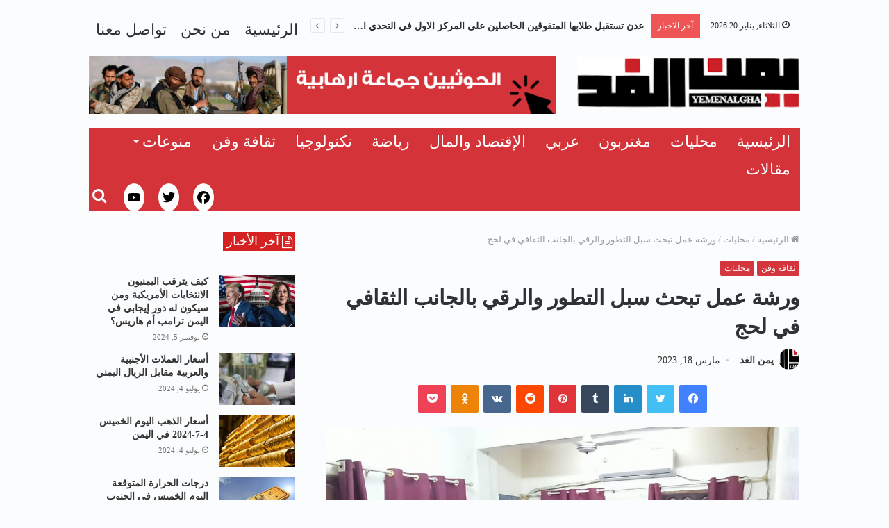

--- FILE ---
content_type: text/html; charset=UTF-8
request_url: https://yemenalghad.net/176594/
body_size: 30855
content:
<!DOCTYPE html>
<html dir="rtl" lang="ar" class="" data-skin="light">
<head>


	<meta name="ahrefs-site-verification" content="c8ee3be4b8015c37a630ebdf8d320003a2c54682736a22b5722916385889d794">
	<!-- Global site tag (gtag.js) - Google Analytics -->
<script async src="https://www.googletagmanager.com/gtag/js?id=UA-117746851-1"></script>
<script>
  window.dataLayer = window.dataLayer || [];
  function gtag(){dataLayer.push(arguments);}
  gtag('js', new Date());

  gtag('config', 'UA-117746851-1');
</script>
	<script async src="https://pagead2.googlesyndication.com/pagead/js/adsbygoogle.js?client=ca-pub-3013117172743436"
     crossorigin="anonymous"></script>
<meta name="google-site-verification" content="KQVNLctAmM5Z90RkILfKK6BX03bjkyM9eVbCwQmOas8" />
	<meta charset="UTF-8" />
	<link rel="profile" href="http://gmpg.org/xfn/11" />
	<link rel="pingback" href="https://yemenalghad.net/xmlrpc.php" />
	<script type="text/javascript">
/* <![CDATA[ */
(()=>{var e={};e.g=function(){if("object"==typeof globalThis)return globalThis;try{return this||new Function("return this")()}catch(e){if("object"==typeof window)return window}}(),function({ampUrl:n,isCustomizePreview:t,isAmpDevMode:r,noampQueryVarName:o,noampQueryVarValue:s,disabledStorageKey:i,mobileUserAgents:a,regexRegex:c}){if("undefined"==typeof sessionStorage)return;const d=new RegExp(c);if(!a.some((e=>{const n=e.match(d);return!(!n||!new RegExp(n[1],n[2]).test(navigator.userAgent))||navigator.userAgent.includes(e)})))return;e.g.addEventListener("DOMContentLoaded",(()=>{const e=document.getElementById("amp-mobile-version-switcher");if(!e)return;e.hidden=!1;const n=e.querySelector("a[href]");n&&n.addEventListener("click",(()=>{sessionStorage.removeItem(i)}))}));const g=r&&["paired-browsing-non-amp","paired-browsing-amp"].includes(window.name);if(sessionStorage.getItem(i)||t||g)return;const u=new URL(location.href),m=new URL(n);m.hash=u.hash,u.searchParams.has(o)&&s===u.searchParams.get(o)?sessionStorage.setItem(i,"1"):m.href!==u.href&&(window.stop(),location.replace(m.href))}({"ampUrl":"https:\/\/yemenalghad.net\/176594\/amp\/","noampQueryVarName":"noamp","noampQueryVarValue":"mobile","disabledStorageKey":"amp_mobile_redirect_disabled","mobileUserAgents":["Mobile","Android","Silk\/","Kindle","BlackBerry","Opera Mini","Opera Mobi"],"regexRegex":"^\\\/((?:.|\\n)+)\\\/([i]*)$","isCustomizePreview":false,"isAmpDevMode":false})})();
/* ]]> */
</script>

<meta http-equiv='x-dns-prefetch-control' content='on'>
<link rel='dns-prefetch' href='//cdnjs.cloudflare.com' />
<link rel='dns-prefetch' href='//ajax.googleapis.com' />
<link rel='dns-prefetch' href='//fonts.googleapis.com' />
<link rel='dns-prefetch' href='//fonts.gstatic.com' />
<link rel='dns-prefetch' href='//s.gravatar.com' />
<link rel='dns-prefetch' href='//www.google-analytics.com' />
<link rel='preload' as='image' href='https://yemenalghad.net/wp-content/uploads/2020/10/download-5-1.png' type='image/png'>
<link rel='preload' as='font' href='https://yemenalghad.net/wp-content/themes/jannah/assets/fonts/tielabs-fonticon/tielabs-fonticon.woff' type='font/woff' crossorigin='anonymous' />
<link rel='preload' as='font' href='https://yemenalghad.net/wp-content/themes/jannah/assets/fonts/fontawesome/fa-solid-900.woff2' type='font/woff2' crossorigin='anonymous' />
<link rel='preload' as='font' href='https://yemenalghad.net/wp-content/themes/jannah/assets/fonts/fontawesome/fa-brands-400.woff2' type='font/woff2' crossorigin='anonymous' />
<link rel='preload' as='font' href='https://yemenalghad.net/wp-content/themes/jannah/assets/fonts/fontawesome/fa-regular-400.woff2' type='font/woff2' crossorigin='anonymous' />
<meta name='robots' content='index, follow, max-image-preview:large, max-snippet:-1, max-video-preview:-1' />
<script type="text/javascript" id="wpp-js" src="https://yemenalghad.net/wp-content/plugins/wordpress-popular-posts/assets/js/wpp.min.js?ver=7.1.0" data-sampling="0" data-sampling-rate="100" data-api-url="https://yemenalghad.net/wp-json/wordpress-popular-posts" data-post-id="176594" data-token="0bf0d77115" data-lang="0" data-debug="0"></script>

	<!-- This site is optimized with the Yoast SEO plugin v23.7 - https://yoast.com/wordpress/plugins/seo/ -->
	<title>ورشة عمل تبحث سبل التطور والرقي بالجانب الثقافي في لحج - يمن الغد</title>
	<meta name="description" content="ورشة عمل تبحث سبل التطور والرقي بالجانب الثقافي في لحج - يمن الغد" />
	<link rel="canonical" href="https://yemenalghad.net/176594/" />
	<meta property="og:locale" content="ar_AR" />
	<meta property="og:type" content="article" />
	<meta property="og:title" content="ورشة عمل تبحث سبل التطور والرقي بالجانب الثقافي في لحج - يمن الغد" />
	<meta property="og:description" content="ورشة عمل تبحث سبل التطور والرقي بالجانب الثقافي في لحج - يمن الغد" />
	<meta property="og:url" content="https://yemenalghad.net/176594/" />
	<meta property="og:site_name" content="يمن الغد" />
	<meta property="article:published_time" content="2023-03-18T17:01:26+00:00" />
	<meta property="article:modified_time" content="2023-03-18T17:01:30+00:00" />
	<meta property="og:image" content="https://yemenalghad.net/wp-content/uploads/18-03-23-275945221-1.jpg" />
	<meta property="og:image:width" content="1080" />
	<meta property="og:image:height" content="810" />
	<meta property="og:image:type" content="image/jpeg" />
	<meta name="author" content="يمن الغد" />
	<meta name="twitter:card" content="summary_large_image" />
	<meta name="twitter:label1" content="كُتب بواسطة" />
	<meta name="twitter:data1" content="يمن الغد" />
	<script type="application/ld+json" class="yoast-schema-graph">{"@context":"https://schema.org","@graph":[{"@type":"WebPage","@id":"https://yemenalghad.net/176594/","url":"https://yemenalghad.net/176594/","name":"ورشة عمل تبحث سبل التطور والرقي بالجانب الثقافي في لحج - يمن الغد","isPartOf":{"@id":"https://yemenalghad.net/#website"},"primaryImageOfPage":{"@id":"https://yemenalghad.net/176594/#primaryimage"},"image":{"@id":"https://yemenalghad.net/176594/#primaryimage"},"thumbnailUrl":"https://yemenalghad.net/wp-content/uploads/18-03-23-275945221-1.jpg","datePublished":"2023-03-18T17:01:26+00:00","dateModified":"2023-03-18T17:01:30+00:00","author":{"@id":"https://yemenalghad.net/#/schema/person/84d581a5bd013c883d838a448985369a"},"description":"ورشة عمل تبحث سبل التطور والرقي بالجانب الثقافي في لحج - يمن الغد","breadcrumb":{"@id":"https://yemenalghad.net/176594/#breadcrumb"},"inLanguage":"ar","potentialAction":[{"@type":"ReadAction","target":["https://yemenalghad.net/176594/"]}]},{"@type":"ImageObject","inLanguage":"ar","@id":"https://yemenalghad.net/176594/#primaryimage","url":"https://yemenalghad.net/wp-content/uploads/18-03-23-275945221-1.jpg","contentUrl":"https://yemenalghad.net/wp-content/uploads/18-03-23-275945221-1.jpg","width":1080,"height":810},{"@type":"BreadcrumbList","@id":"https://yemenalghad.net/176594/#breadcrumb","itemListElement":[{"@type":"ListItem","position":1,"name":"الرئيسية","item":"https://yemenalghad.net/"},{"@type":"ListItem","position":2,"name":"ورشة عمل تبحث سبل التطور والرقي بالجانب الثقافي في لحج"}]},{"@type":"WebSite","@id":"https://yemenalghad.net/#website","url":"https://yemenalghad.net/","name":"يمن الغد","description":"","potentialAction":[{"@type":"SearchAction","target":{"@type":"EntryPoint","urlTemplate":"https://yemenalghad.net/?s={search_term_string}"},"query-input":{"@type":"PropertyValueSpecification","valueRequired":true,"valueName":"search_term_string"}}],"inLanguage":"ar"},{"@type":"Person","@id":"https://yemenalghad.net/#/schema/person/84d581a5bd013c883d838a448985369a","name":"يمن الغد","image":{"@type":"ImageObject","inLanguage":"ar","@id":"https://yemenalghad.net/#/schema/person/image/","url":"https://yemenalghad.net/wp-content/uploads/download-5-1-150x90.png","contentUrl":"https://yemenalghad.net/wp-content/uploads/download-5-1-150x90.png","caption":"يمن الغد"},"url":"https://yemenalghad.net/author/editor1/"}]}</script>
	<!-- / Yoast SEO plugin. -->


<link rel="alternate" type="application/rss+xml" title="يمن الغد &laquo; الخلاصة" href="https://yemenalghad.net/feed/" />
<link rel="alternate" type="application/rss+xml" title="يمن الغد &laquo; خلاصة التعليقات" href="https://yemenalghad.net/comments/feed/" />
<script type="text/javascript">
/* <![CDATA[ */
window._wpemojiSettings = {"baseUrl":"https:\/\/s.w.org\/images\/core\/emoji\/15.0.3\/72x72\/","ext":".png","svgUrl":"https:\/\/s.w.org\/images\/core\/emoji\/15.0.3\/svg\/","svgExt":".svg","source":{"concatemoji":"https:\/\/yemenalghad.net\/wp-includes\/js\/wp-emoji-release.min.js?ver=6.6.4"}};
/*! This file is auto-generated */
!function(i,n){var o,s,e;function c(e){try{var t={supportTests:e,timestamp:(new Date).valueOf()};sessionStorage.setItem(o,JSON.stringify(t))}catch(e){}}function p(e,t,n){e.clearRect(0,0,e.canvas.width,e.canvas.height),e.fillText(t,0,0);var t=new Uint32Array(e.getImageData(0,0,e.canvas.width,e.canvas.height).data),r=(e.clearRect(0,0,e.canvas.width,e.canvas.height),e.fillText(n,0,0),new Uint32Array(e.getImageData(0,0,e.canvas.width,e.canvas.height).data));return t.every(function(e,t){return e===r[t]})}function u(e,t,n){switch(t){case"flag":return n(e,"\ud83c\udff3\ufe0f\u200d\u26a7\ufe0f","\ud83c\udff3\ufe0f\u200b\u26a7\ufe0f")?!1:!n(e,"\ud83c\uddfa\ud83c\uddf3","\ud83c\uddfa\u200b\ud83c\uddf3")&&!n(e,"\ud83c\udff4\udb40\udc67\udb40\udc62\udb40\udc65\udb40\udc6e\udb40\udc67\udb40\udc7f","\ud83c\udff4\u200b\udb40\udc67\u200b\udb40\udc62\u200b\udb40\udc65\u200b\udb40\udc6e\u200b\udb40\udc67\u200b\udb40\udc7f");case"emoji":return!n(e,"\ud83d\udc26\u200d\u2b1b","\ud83d\udc26\u200b\u2b1b")}return!1}function f(e,t,n){var r="undefined"!=typeof WorkerGlobalScope&&self instanceof WorkerGlobalScope?new OffscreenCanvas(300,150):i.createElement("canvas"),a=r.getContext("2d",{willReadFrequently:!0}),o=(a.textBaseline="top",a.font="600 32px Arial",{});return e.forEach(function(e){o[e]=t(a,e,n)}),o}function t(e){var t=i.createElement("script");t.src=e,t.defer=!0,i.head.appendChild(t)}"undefined"!=typeof Promise&&(o="wpEmojiSettingsSupports",s=["flag","emoji"],n.supports={everything:!0,everythingExceptFlag:!0},e=new Promise(function(e){i.addEventListener("DOMContentLoaded",e,{once:!0})}),new Promise(function(t){var n=function(){try{var e=JSON.parse(sessionStorage.getItem(o));if("object"==typeof e&&"number"==typeof e.timestamp&&(new Date).valueOf()<e.timestamp+604800&&"object"==typeof e.supportTests)return e.supportTests}catch(e){}return null}();if(!n){if("undefined"!=typeof Worker&&"undefined"!=typeof OffscreenCanvas&&"undefined"!=typeof URL&&URL.createObjectURL&&"undefined"!=typeof Blob)try{var e="postMessage("+f.toString()+"("+[JSON.stringify(s),u.toString(),p.toString()].join(",")+"));",r=new Blob([e],{type:"text/javascript"}),a=new Worker(URL.createObjectURL(r),{name:"wpTestEmojiSupports"});return void(a.onmessage=function(e){c(n=e.data),a.terminate(),t(n)})}catch(e){}c(n=f(s,u,p))}t(n)}).then(function(e){for(var t in e)n.supports[t]=e[t],n.supports.everything=n.supports.everything&&n.supports[t],"flag"!==t&&(n.supports.everythingExceptFlag=n.supports.everythingExceptFlag&&n.supports[t]);n.supports.everythingExceptFlag=n.supports.everythingExceptFlag&&!n.supports.flag,n.DOMReady=!1,n.readyCallback=function(){n.DOMReady=!0}}).then(function(){return e}).then(function(){var e;n.supports.everything||(n.readyCallback(),(e=n.source||{}).concatemoji?t(e.concatemoji):e.wpemoji&&e.twemoji&&(t(e.twemoji),t(e.wpemoji)))}))}((window,document),window._wpemojiSettings);
/* ]]> */
</script>
<link rel='stylesheet' id='pt-cv-public-style-css' href='https://yemenalghad.net/wp-content/plugins/content-views-query-and-display-post-page/public/assets/css/cv.css?ver=4.0.1' type='text/css' media='all' />
<style id='wp-emoji-styles-inline-css' type='text/css'>

	img.wp-smiley, img.emoji {
		display: inline !important;
		border: none !important;
		box-shadow: none !important;
		height: 1em !important;
		width: 1em !important;
		margin: 0 0.07em !important;
		vertical-align: -0.1em !important;
		background: none !important;
		padding: 0 !important;
	}
</style>
<link rel='stylesheet' id='wp-block-library-rtl-css' href='https://yemenalghad.net/wp-includes/css/dist/block-library/style-rtl.min.css?ver=6.6.4' type='text/css' media='all' />
<style id='wp-block-library-theme-inline-css' type='text/css'>
.wp-block-audio :where(figcaption){color:#555;font-size:13px;text-align:center}.is-dark-theme .wp-block-audio :where(figcaption){color:#ffffffa6}.wp-block-audio{margin:0 0 1em}.wp-block-code{border:1px solid #ccc;border-radius:4px;font-family:Menlo,Consolas,monaco,monospace;padding:.8em 1em}.wp-block-embed :where(figcaption){color:#555;font-size:13px;text-align:center}.is-dark-theme .wp-block-embed :where(figcaption){color:#ffffffa6}.wp-block-embed{margin:0 0 1em}.blocks-gallery-caption{color:#555;font-size:13px;text-align:center}.is-dark-theme .blocks-gallery-caption{color:#ffffffa6}:root :where(.wp-block-image figcaption){color:#555;font-size:13px;text-align:center}.is-dark-theme :root :where(.wp-block-image figcaption){color:#ffffffa6}.wp-block-image{margin:0 0 1em}.wp-block-pullquote{border-bottom:4px solid;border-top:4px solid;color:currentColor;margin-bottom:1.75em}.wp-block-pullquote cite,.wp-block-pullquote footer,.wp-block-pullquote__citation{color:currentColor;font-size:.8125em;font-style:normal;text-transform:uppercase}.wp-block-quote{border-left:.25em solid;margin:0 0 1.75em;padding-left:1em}.wp-block-quote cite,.wp-block-quote footer{color:currentColor;font-size:.8125em;font-style:normal;position:relative}.wp-block-quote.has-text-align-right{border-left:none;border-right:.25em solid;padding-left:0;padding-right:1em}.wp-block-quote.has-text-align-center{border:none;padding-left:0}.wp-block-quote.is-large,.wp-block-quote.is-style-large,.wp-block-quote.is-style-plain{border:none}.wp-block-search .wp-block-search__label{font-weight:700}.wp-block-search__button{border:1px solid #ccc;padding:.375em .625em}:where(.wp-block-group.has-background){padding:1.25em 2.375em}.wp-block-separator.has-css-opacity{opacity:.4}.wp-block-separator{border:none;border-bottom:2px solid;margin-left:auto;margin-right:auto}.wp-block-separator.has-alpha-channel-opacity{opacity:1}.wp-block-separator:not(.is-style-wide):not(.is-style-dots){width:100px}.wp-block-separator.has-background:not(.is-style-dots){border-bottom:none;height:1px}.wp-block-separator.has-background:not(.is-style-wide):not(.is-style-dots){height:2px}.wp-block-table{margin:0 0 1em}.wp-block-table td,.wp-block-table th{word-break:normal}.wp-block-table :where(figcaption){color:#555;font-size:13px;text-align:center}.is-dark-theme .wp-block-table :where(figcaption){color:#ffffffa6}.wp-block-video :where(figcaption){color:#555;font-size:13px;text-align:center}.is-dark-theme .wp-block-video :where(figcaption){color:#ffffffa6}.wp-block-video{margin:0 0 1em}:root :where(.wp-block-template-part.has-background){margin-bottom:0;margin-top:0;padding:1.25em 2.375em}
</style>
<style id='classic-theme-styles-inline-css' type='text/css'>
/*! This file is auto-generated */
.wp-block-button__link{color:#fff;background-color:#32373c;border-radius:9999px;box-shadow:none;text-decoration:none;padding:calc(.667em + 2px) calc(1.333em + 2px);font-size:1.125em}.wp-block-file__button{background:#32373c;color:#fff;text-decoration:none}
</style>
<style id='global-styles-inline-css' type='text/css'>
:root{--wp--preset--aspect-ratio--square: 1;--wp--preset--aspect-ratio--4-3: 4/3;--wp--preset--aspect-ratio--3-4: 3/4;--wp--preset--aspect-ratio--3-2: 3/2;--wp--preset--aspect-ratio--2-3: 2/3;--wp--preset--aspect-ratio--16-9: 16/9;--wp--preset--aspect-ratio--9-16: 9/16;--wp--preset--color--black: #000000;--wp--preset--color--cyan-bluish-gray: #abb8c3;--wp--preset--color--white: #ffffff;--wp--preset--color--pale-pink: #f78da7;--wp--preset--color--vivid-red: #cf2e2e;--wp--preset--color--luminous-vivid-orange: #ff6900;--wp--preset--color--luminous-vivid-amber: #fcb900;--wp--preset--color--light-green-cyan: #7bdcb5;--wp--preset--color--vivid-green-cyan: #00d084;--wp--preset--color--pale-cyan-blue: #8ed1fc;--wp--preset--color--vivid-cyan-blue: #0693e3;--wp--preset--color--vivid-purple: #9b51e0;--wp--preset--gradient--vivid-cyan-blue-to-vivid-purple: linear-gradient(135deg,rgba(6,147,227,1) 0%,rgb(155,81,224) 100%);--wp--preset--gradient--light-green-cyan-to-vivid-green-cyan: linear-gradient(135deg,rgb(122,220,180) 0%,rgb(0,208,130) 100%);--wp--preset--gradient--luminous-vivid-amber-to-luminous-vivid-orange: linear-gradient(135deg,rgba(252,185,0,1) 0%,rgba(255,105,0,1) 100%);--wp--preset--gradient--luminous-vivid-orange-to-vivid-red: linear-gradient(135deg,rgba(255,105,0,1) 0%,rgb(207,46,46) 100%);--wp--preset--gradient--very-light-gray-to-cyan-bluish-gray: linear-gradient(135deg,rgb(238,238,238) 0%,rgb(169,184,195) 100%);--wp--preset--gradient--cool-to-warm-spectrum: linear-gradient(135deg,rgb(74,234,220) 0%,rgb(151,120,209) 20%,rgb(207,42,186) 40%,rgb(238,44,130) 60%,rgb(251,105,98) 80%,rgb(254,248,76) 100%);--wp--preset--gradient--blush-light-purple: linear-gradient(135deg,rgb(255,206,236) 0%,rgb(152,150,240) 100%);--wp--preset--gradient--blush-bordeaux: linear-gradient(135deg,rgb(254,205,165) 0%,rgb(254,45,45) 50%,rgb(107,0,62) 100%);--wp--preset--gradient--luminous-dusk: linear-gradient(135deg,rgb(255,203,112) 0%,rgb(199,81,192) 50%,rgb(65,88,208) 100%);--wp--preset--gradient--pale-ocean: linear-gradient(135deg,rgb(255,245,203) 0%,rgb(182,227,212) 50%,rgb(51,167,181) 100%);--wp--preset--gradient--electric-grass: linear-gradient(135deg,rgb(202,248,128) 0%,rgb(113,206,126) 100%);--wp--preset--gradient--midnight: linear-gradient(135deg,rgb(2,3,129) 0%,rgb(40,116,252) 100%);--wp--preset--font-size--small: 13px;--wp--preset--font-size--medium: 20px;--wp--preset--font-size--large: 36px;--wp--preset--font-size--x-large: 42px;--wp--preset--spacing--20: 0.44rem;--wp--preset--spacing--30: 0.67rem;--wp--preset--spacing--40: 1rem;--wp--preset--spacing--50: 1.5rem;--wp--preset--spacing--60: 2.25rem;--wp--preset--spacing--70: 3.38rem;--wp--preset--spacing--80: 5.06rem;--wp--preset--shadow--natural: 6px 6px 9px rgba(0, 0, 0, 0.2);--wp--preset--shadow--deep: 12px 12px 50px rgba(0, 0, 0, 0.4);--wp--preset--shadow--sharp: 6px 6px 0px rgba(0, 0, 0, 0.2);--wp--preset--shadow--outlined: 6px 6px 0px -3px rgba(255, 255, 255, 1), 6px 6px rgba(0, 0, 0, 1);--wp--preset--shadow--crisp: 6px 6px 0px rgba(0, 0, 0, 1);}:where(.is-layout-flex){gap: 0.5em;}:where(.is-layout-grid){gap: 0.5em;}body .is-layout-flex{display: flex;}.is-layout-flex{flex-wrap: wrap;align-items: center;}.is-layout-flex > :is(*, div){margin: 0;}body .is-layout-grid{display: grid;}.is-layout-grid > :is(*, div){margin: 0;}:where(.wp-block-columns.is-layout-flex){gap: 2em;}:where(.wp-block-columns.is-layout-grid){gap: 2em;}:where(.wp-block-post-template.is-layout-flex){gap: 1.25em;}:where(.wp-block-post-template.is-layout-grid){gap: 1.25em;}.has-black-color{color: var(--wp--preset--color--black) !important;}.has-cyan-bluish-gray-color{color: var(--wp--preset--color--cyan-bluish-gray) !important;}.has-white-color{color: var(--wp--preset--color--white) !important;}.has-pale-pink-color{color: var(--wp--preset--color--pale-pink) !important;}.has-vivid-red-color{color: var(--wp--preset--color--vivid-red) !important;}.has-luminous-vivid-orange-color{color: var(--wp--preset--color--luminous-vivid-orange) !important;}.has-luminous-vivid-amber-color{color: var(--wp--preset--color--luminous-vivid-amber) !important;}.has-light-green-cyan-color{color: var(--wp--preset--color--light-green-cyan) !important;}.has-vivid-green-cyan-color{color: var(--wp--preset--color--vivid-green-cyan) !important;}.has-pale-cyan-blue-color{color: var(--wp--preset--color--pale-cyan-blue) !important;}.has-vivid-cyan-blue-color{color: var(--wp--preset--color--vivid-cyan-blue) !important;}.has-vivid-purple-color{color: var(--wp--preset--color--vivid-purple) !important;}.has-black-background-color{background-color: var(--wp--preset--color--black) !important;}.has-cyan-bluish-gray-background-color{background-color: var(--wp--preset--color--cyan-bluish-gray) !important;}.has-white-background-color{background-color: var(--wp--preset--color--white) !important;}.has-pale-pink-background-color{background-color: var(--wp--preset--color--pale-pink) !important;}.has-vivid-red-background-color{background-color: var(--wp--preset--color--vivid-red) !important;}.has-luminous-vivid-orange-background-color{background-color: var(--wp--preset--color--luminous-vivid-orange) !important;}.has-luminous-vivid-amber-background-color{background-color: var(--wp--preset--color--luminous-vivid-amber) !important;}.has-light-green-cyan-background-color{background-color: var(--wp--preset--color--light-green-cyan) !important;}.has-vivid-green-cyan-background-color{background-color: var(--wp--preset--color--vivid-green-cyan) !important;}.has-pale-cyan-blue-background-color{background-color: var(--wp--preset--color--pale-cyan-blue) !important;}.has-vivid-cyan-blue-background-color{background-color: var(--wp--preset--color--vivid-cyan-blue) !important;}.has-vivid-purple-background-color{background-color: var(--wp--preset--color--vivid-purple) !important;}.has-black-border-color{border-color: var(--wp--preset--color--black) !important;}.has-cyan-bluish-gray-border-color{border-color: var(--wp--preset--color--cyan-bluish-gray) !important;}.has-white-border-color{border-color: var(--wp--preset--color--white) !important;}.has-pale-pink-border-color{border-color: var(--wp--preset--color--pale-pink) !important;}.has-vivid-red-border-color{border-color: var(--wp--preset--color--vivid-red) !important;}.has-luminous-vivid-orange-border-color{border-color: var(--wp--preset--color--luminous-vivid-orange) !important;}.has-luminous-vivid-amber-border-color{border-color: var(--wp--preset--color--luminous-vivid-amber) !important;}.has-light-green-cyan-border-color{border-color: var(--wp--preset--color--light-green-cyan) !important;}.has-vivid-green-cyan-border-color{border-color: var(--wp--preset--color--vivid-green-cyan) !important;}.has-pale-cyan-blue-border-color{border-color: var(--wp--preset--color--pale-cyan-blue) !important;}.has-vivid-cyan-blue-border-color{border-color: var(--wp--preset--color--vivid-cyan-blue) !important;}.has-vivid-purple-border-color{border-color: var(--wp--preset--color--vivid-purple) !important;}.has-vivid-cyan-blue-to-vivid-purple-gradient-background{background: var(--wp--preset--gradient--vivid-cyan-blue-to-vivid-purple) !important;}.has-light-green-cyan-to-vivid-green-cyan-gradient-background{background: var(--wp--preset--gradient--light-green-cyan-to-vivid-green-cyan) !important;}.has-luminous-vivid-amber-to-luminous-vivid-orange-gradient-background{background: var(--wp--preset--gradient--luminous-vivid-amber-to-luminous-vivid-orange) !important;}.has-luminous-vivid-orange-to-vivid-red-gradient-background{background: var(--wp--preset--gradient--luminous-vivid-orange-to-vivid-red) !important;}.has-very-light-gray-to-cyan-bluish-gray-gradient-background{background: var(--wp--preset--gradient--very-light-gray-to-cyan-bluish-gray) !important;}.has-cool-to-warm-spectrum-gradient-background{background: var(--wp--preset--gradient--cool-to-warm-spectrum) !important;}.has-blush-light-purple-gradient-background{background: var(--wp--preset--gradient--blush-light-purple) !important;}.has-blush-bordeaux-gradient-background{background: var(--wp--preset--gradient--blush-bordeaux) !important;}.has-luminous-dusk-gradient-background{background: var(--wp--preset--gradient--luminous-dusk) !important;}.has-pale-ocean-gradient-background{background: var(--wp--preset--gradient--pale-ocean) !important;}.has-electric-grass-gradient-background{background: var(--wp--preset--gradient--electric-grass) !important;}.has-midnight-gradient-background{background: var(--wp--preset--gradient--midnight) !important;}.has-small-font-size{font-size: var(--wp--preset--font-size--small) !important;}.has-medium-font-size{font-size: var(--wp--preset--font-size--medium) !important;}.has-large-font-size{font-size: var(--wp--preset--font-size--large) !important;}.has-x-large-font-size{font-size: var(--wp--preset--font-size--x-large) !important;}
:where(.wp-block-post-template.is-layout-flex){gap: 1.25em;}:where(.wp-block-post-template.is-layout-grid){gap: 1.25em;}
:where(.wp-block-columns.is-layout-flex){gap: 2em;}:where(.wp-block-columns.is-layout-grid){gap: 2em;}
:root :where(.wp-block-pullquote){font-size: 1.5em;line-height: 1.6;}
</style>
<link rel='stylesheet' id='taqyeem-buttons-style-css' href='https://yemenalghad.net/wp-content/plugins/taqyeem-buttons/assets/style.css?ver=6.6.4' type='text/css' media='all' />
<link rel='stylesheet' id='ppress-frontend-css' href='https://yemenalghad.net/wp-content/plugins/wp-user-avatar/assets/css/frontend.min.css?ver=4.15.17' type='text/css' media='all' />
<link rel='stylesheet' id='ppress-flatpickr-css' href='https://yemenalghad.net/wp-content/plugins/wp-user-avatar/assets/flatpickr/flatpickr.min.css?ver=4.15.17' type='text/css' media='all' />
<link rel='stylesheet' id='ppress-select2-css' href='https://yemenalghad.net/wp-content/plugins/wp-user-avatar/assets/select2/select2.min.css?ver=6.6.4' type='text/css' media='all' />
<link rel='stylesheet' id='wordpress-popular-posts-css-css' href='https://yemenalghad.net/wp-content/plugins/wordpress-popular-posts/assets/css/wpp.css?ver=7.1.0' type='text/css' media='all' />
<link rel='stylesheet' id='upw_theme_standard-css' href='https://yemenalghad.net/wp-content/plugins/ultimate-posts-widget/css/upw-theme-standard.min.css?ver=6.6.4' type='text/css' media='all' />
<link rel='stylesheet' id='breakingnews-style-css-css' href='https://yemenalghad.net/wp-content/plugins/breakingnews/includes/../public/css/breakingnews-style.min.css?ver=2020114' type='text/css' media='all' />
<link rel='stylesheet' id='tie-css-base-css' href='https://yemenalghad.net/wp-content/themes/jannah/assets/css/base.min.css?ver=5.0.7' type='text/css' media='all' />
<link rel='stylesheet' id='tie-css-styles-css' href='https://yemenalghad.net/wp-content/themes/jannah/assets/css/style.min.css?ver=5.0.7' type='text/css' media='all' />
<link rel='stylesheet' id='tie-css-widgets-css' href='https://yemenalghad.net/wp-content/themes/jannah/assets/css/widgets.min.css?ver=5.0.7' type='text/css' media='all' />
<link rel='stylesheet' id='tie-css-helpers-css' href='https://yemenalghad.net/wp-content/themes/jannah/assets/css/helpers.min.css?ver=5.0.7' type='text/css' media='all' />
<link rel='stylesheet' id='tie-fontawesome5-css' href='https://yemenalghad.net/wp-content/themes/jannah/assets/css/fontawesome.css?ver=5.0.7' type='text/css' media='all' />
<link rel='stylesheet' id='tie-css-ilightbox-css' href='https://yemenalghad.net/wp-content/themes/jannah/assets/ilightbox/dark-skin/skin.css?ver=5.0.7' type='text/css' media='all' />
<link rel='stylesheet' id='tie-css-shortcodes-css' href='https://yemenalghad.net/wp-content/themes/jannah/assets/css/plugins/shortcodes.min.css?ver=5.0.7' type='text/css' media='all' />
<link rel='stylesheet' id='tie-css-single-css' href='https://yemenalghad.net/wp-content/themes/jannah/assets/css/single.min.css?ver=5.0.7' type='text/css' media='all' />
<link rel='stylesheet' id='tie-css-print-css' href='https://yemenalghad.net/wp-content/themes/jannah/assets/css/print.css?ver=5.0.7' type='text/css' media='print' />
<link rel='stylesheet' id='taqyeem-styles-css' href='https://yemenalghad.net/wp-content/themes/jannah/assets/css/plugins/taqyeem.min.css?ver=5.0.7' type='text/css' media='all' />
<link rel='stylesheet' id='tie-theme-child-css-css' href='https://yemenalghad.net/wp-content/themes/jannah-child/style.css?ver=6.6.4' type='text/css' media='all' />
<link rel='stylesheet' id='tie-theme-rtl-css-css' href='https://yemenalghad.net/wp-content/themes/jannah/rtl.css?ver=6.6.4' type='text/css' media='all' />
<style id='tie-theme-rtl-css-inline-css' type='text/css'>
#main-nav .main-menu > ul > li > a{font-family: 'Greta_Arabic';}#tie-body{background-color: #fbfcfd;}.brand-title,a:hover,.tie-popup-search-submit,#logo.text-logo a,.theme-header nav .components #search-submit:hover,.theme-header .header-nav .components > li:hover > a,.theme-header .header-nav .components li a:hover,.main-menu ul.cats-vertical li a.is-active,.main-menu ul.cats-vertical li a:hover,.main-nav li.mega-menu .post-meta a:hover,.main-nav li.mega-menu .post-box-title a:hover,.search-in-main-nav.autocomplete-suggestions a:hover,#main-nav .menu ul li:hover > a,#main-nav .menu ul li.current-menu-item:not(.mega-link-column) > a,.top-nav .menu li:hover > a,.top-nav .menu > .tie-current-menu > a,.search-in-top-nav.autocomplete-suggestions .post-title a:hover,div.mag-box .mag-box-options .mag-box-filter-links a.active,.mag-box-filter-links .flexMenu-viewMore:hover > a,.stars-rating-active,body .tabs.tabs .active > a,.video-play-icon,.spinner-circle:after,#go-to-content:hover,.comment-list .comment-author .fn,.commentlist .comment-author .fn,blockquote::before,blockquote cite,blockquote.quote-simple p,.multiple-post-pages a:hover,#story-index li .is-current,.latest-tweets-widget .twitter-icon-wrap span,.wide-slider-nav-wrapper .slide,.wide-next-prev-slider-wrapper .tie-slider-nav li:hover span,.review-final-score h3,#mobile-menu-icon:hover .menu-text,.entry a,.entry .post-bottom-meta a:hover,.comment-list .comment-content a,q a,blockquote a,.widget.tie-weather-widget .icon-basecloud-bg:after,.site-footer a:hover,.site-footer .stars-rating-active,.site-footer .twitter-icon-wrap span,.site-info a:hover{color: #d5333a;}#instagram-link a:hover{color: #d5333a !important;border-color: #d5333a !important;}#theme-header #main-nav .spinner-circle:after{color: #d5333a;}[type='submit'],.button,.generic-button a,.generic-button button,.theme-header .header-nav .comp-sub-menu a.button.guest-btn:hover,.theme-header .header-nav .comp-sub-menu a.checkout-button,nav.main-nav .menu > li.tie-current-menu > a,nav.main-nav .menu > li:hover > a,.main-menu .mega-links-head:after,.main-nav .mega-menu.mega-cat .cats-horizontal li a.is-active,#mobile-menu-icon:hover .nav-icon,#mobile-menu-icon:hover .nav-icon:before,#mobile-menu-icon:hover .nav-icon:after,.search-in-main-nav.autocomplete-suggestions a.button,.search-in-top-nav.autocomplete-suggestions a.button,.spinner > div,.post-cat,.pages-numbers li.current span,.multiple-post-pages > span,#tie-wrapper .mejs-container .mejs-controls,.mag-box-filter-links a:hover,.slider-arrow-nav a:not(.pagination-disabled):hover,.comment-list .reply a:hover,.commentlist .reply a:hover,#reading-position-indicator,#story-index-icon,.videos-block .playlist-title,.review-percentage .review-item span span,.tie-slick-dots li.slick-active button,.tie-slick-dots li button:hover,.digital-rating-static,.timeline-widget li a:hover .date:before,#wp-calendar #today,.posts-list-counter li:before,.cat-counter a + span,.tie-slider-nav li span:hover,.fullwidth-area .widget_tag_cloud .tagcloud a:hover,.magazine2:not(.block-head-4) .dark-widgetized-area ul.tabs a:hover,.magazine2:not(.block-head-4) .dark-widgetized-area ul.tabs .active a,.magazine1 .dark-widgetized-area ul.tabs a:hover,.magazine1 .dark-widgetized-area ul.tabs .active a,.block-head-4.magazine2 .dark-widgetized-area .tabs.tabs .active a,.block-head-4.magazine2 .dark-widgetized-area .tabs > .active a:before,.block-head-4.magazine2 .dark-widgetized-area .tabs > .active a:after,.demo_store,.demo #logo:after,.demo #sticky-logo:after,.widget.tie-weather-widget,span.video-close-btn:hover,#go-to-top,.latest-tweets-widget .slider-links .button:not(:hover){background-color: #d5333a;color: #FFFFFF;}.tie-weather-widget .widget-title .the-subtitle,.block-head-4.magazine2 #footer .tabs .active a:hover{color: #FFFFFF;}pre,code,.pages-numbers li.current span,.theme-header .header-nav .comp-sub-menu a.button.guest-btn:hover,.multiple-post-pages > span,.post-content-slideshow .tie-slider-nav li span:hover,#tie-body .tie-slider-nav li > span:hover,.slider-arrow-nav a:not(.pagination-disabled):hover,.main-nav .mega-menu.mega-cat .cats-horizontal li a.is-active,.main-nav .mega-menu.mega-cat .cats-horizontal li a:hover,.main-menu .menu > li > .menu-sub-content{border-color: #d5333a;}.main-menu .menu > li.tie-current-menu{border-bottom-color: #d5333a;}.top-nav .menu li.tie-current-menu > a:before,.top-nav .menu li.menu-item-has-children:hover > a:before{border-top-color: #d5333a;}.main-nav .main-menu .menu > li.tie-current-menu > a:before,.main-nav .main-menu .menu > li:hover > a:before{border-top-color: #FFFFFF;}header.main-nav-light .main-nav .menu-item-has-children li:hover > a:before,header.main-nav-light .main-nav .mega-menu li:hover > a:before{border-left-color: #d5333a;}.rtl header.main-nav-light .main-nav .menu-item-has-children li:hover > a:before,.rtl header.main-nav-light .main-nav .mega-menu li:hover > a:before{border-right-color: #d5333a;border-left-color: transparent;}.top-nav ul.menu li .menu-item-has-children:hover > a:before{border-top-color: transparent;border-left-color: #d5333a;}.rtl .top-nav ul.menu li .menu-item-has-children:hover > a:before{border-left-color: transparent;border-right-color: #d5333a;}::-moz-selection{background-color: #d5333a;color: #FFFFFF;}::selection{background-color: #d5333a;color: #FFFFFF;}circle.circle_bar{stroke: #d5333a;}#reading-position-indicator{box-shadow: 0 0 10px rgba( 213,51,58,0.7);}#logo.text-logo a:hover,.entry a:hover,.comment-list .comment-content a:hover,.block-head-4.magazine2 .site-footer .tabs li a:hover,q a:hover,blockquote a:hover{color: #a30108;}.button:hover,input[type='submit']:hover,.generic-button a:hover,.generic-button button:hover,a.post-cat:hover,.site-footer .button:hover,.site-footer [type='submit']:hover,.search-in-main-nav.autocomplete-suggestions a.button:hover,.search-in-top-nav.autocomplete-suggestions a.button:hover,.theme-header .header-nav .comp-sub-menu a.checkout-button:hover{background-color: #a30108;color: #FFFFFF;}.theme-header .header-nav .comp-sub-menu a.checkout-button:not(:hover),.entry a.button{color: #FFFFFF;}#story-index.is-compact .story-index-content{background-color: #d5333a;}#story-index.is-compact .story-index-content a,#story-index.is-compact .story-index-content .is-current{color: #FFFFFF;}#tie-body .mag-box-title h3 a,#tie-body .block-more-button{color: #d5333a;}#tie-body .mag-box-title h3 a:hover,#tie-body .block-more-button:hover{color: #a30108;}#tie-body .mag-box-title{color: #d5333a;}#tie-body .mag-box-title:after,#tie-body #footer .widget-title:after{background-color: #d5333a;}.brand-title,a:hover,.tie-popup-search-submit,#logo.text-logo a,.theme-header nav .components #search-submit:hover,.theme-header .header-nav .components > li:hover > a,.theme-header .header-nav .components li a:hover,.main-menu ul.cats-vertical li a.is-active,.main-menu ul.cats-vertical li a:hover,.main-nav li.mega-menu .post-meta a:hover,.main-nav li.mega-menu .post-box-title a:hover,.search-in-main-nav.autocomplete-suggestions a:hover,#main-nav .menu ul li:hover > a,#main-nav .menu ul li.current-menu-item:not(.mega-link-column) > a,.top-nav .menu li:hover > a,.top-nav .menu > .tie-current-menu > a,.search-in-top-nav.autocomplete-suggestions .post-title a:hover,div.mag-box .mag-box-options .mag-box-filter-links a.active,.mag-box-filter-links .flexMenu-viewMore:hover > a,.stars-rating-active,body .tabs.tabs .active > a,.video-play-icon,.spinner-circle:after,#go-to-content:hover,.comment-list .comment-author .fn,.commentlist .comment-author .fn,blockquote::before,blockquote cite,blockquote.quote-simple p,.multiple-post-pages a:hover,#story-index li .is-current,.latest-tweets-widget .twitter-icon-wrap span,.wide-slider-nav-wrapper .slide,.wide-next-prev-slider-wrapper .tie-slider-nav li:hover span,.review-final-score h3,#mobile-menu-icon:hover .menu-text,.entry a,.entry .post-bottom-meta a:hover,.comment-list .comment-content a,q a,blockquote a,.widget.tie-weather-widget .icon-basecloud-bg:after,.site-footer a:hover,.site-footer .stars-rating-active,.site-footer .twitter-icon-wrap span,.site-info a:hover{color: #d5333a;}#instagram-link a:hover{color: #d5333a !important;border-color: #d5333a !important;}#theme-header #main-nav .spinner-circle:after{color: #d5333a;}[type='submit'],.button,.generic-button a,.generic-button button,.theme-header .header-nav .comp-sub-menu a.button.guest-btn:hover,.theme-header .header-nav .comp-sub-menu a.checkout-button,nav.main-nav .menu > li.tie-current-menu > a,nav.main-nav .menu > li:hover > a,.main-menu .mega-links-head:after,.main-nav .mega-menu.mega-cat .cats-horizontal li a.is-active,#mobile-menu-icon:hover .nav-icon,#mobile-menu-icon:hover .nav-icon:before,#mobile-menu-icon:hover .nav-icon:after,.search-in-main-nav.autocomplete-suggestions a.button,.search-in-top-nav.autocomplete-suggestions a.button,.spinner > div,.post-cat,.pages-numbers li.current span,.multiple-post-pages > span,#tie-wrapper .mejs-container .mejs-controls,.mag-box-filter-links a:hover,.slider-arrow-nav a:not(.pagination-disabled):hover,.comment-list .reply a:hover,.commentlist .reply a:hover,#reading-position-indicator,#story-index-icon,.videos-block .playlist-title,.review-percentage .review-item span span,.tie-slick-dots li.slick-active button,.tie-slick-dots li button:hover,.digital-rating-static,.timeline-widget li a:hover .date:before,#wp-calendar #today,.posts-list-counter li:before,.cat-counter a + span,.tie-slider-nav li span:hover,.fullwidth-area .widget_tag_cloud .tagcloud a:hover,.magazine2:not(.block-head-4) .dark-widgetized-area ul.tabs a:hover,.magazine2:not(.block-head-4) .dark-widgetized-area ul.tabs .active a,.magazine1 .dark-widgetized-area ul.tabs a:hover,.magazine1 .dark-widgetized-area ul.tabs .active a,.block-head-4.magazine2 .dark-widgetized-area .tabs.tabs .active a,.block-head-4.magazine2 .dark-widgetized-area .tabs > .active a:before,.block-head-4.magazine2 .dark-widgetized-area .tabs > .active a:after,.demo_store,.demo #logo:after,.demo #sticky-logo:after,.widget.tie-weather-widget,span.video-close-btn:hover,#go-to-top,.latest-tweets-widget .slider-links .button:not(:hover){background-color: #d5333a;color: #FFFFFF;}.tie-weather-widget .widget-title .the-subtitle,.block-head-4.magazine2 #footer .tabs .active a:hover{color: #FFFFFF;}pre,code,.pages-numbers li.current span,.theme-header .header-nav .comp-sub-menu a.button.guest-btn:hover,.multiple-post-pages > span,.post-content-slideshow .tie-slider-nav li span:hover,#tie-body .tie-slider-nav li > span:hover,.slider-arrow-nav a:not(.pagination-disabled):hover,.main-nav .mega-menu.mega-cat .cats-horizontal li a.is-active,.main-nav .mega-menu.mega-cat .cats-horizontal li a:hover,.main-menu .menu > li > .menu-sub-content{border-color: #d5333a;}.main-menu .menu > li.tie-current-menu{border-bottom-color: #d5333a;}.top-nav .menu li.tie-current-menu > a:before,.top-nav .menu li.menu-item-has-children:hover > a:before{border-top-color: #d5333a;}.main-nav .main-menu .menu > li.tie-current-menu > a:before,.main-nav .main-menu .menu > li:hover > a:before{border-top-color: #FFFFFF;}header.main-nav-light .main-nav .menu-item-has-children li:hover > a:before,header.main-nav-light .main-nav .mega-menu li:hover > a:before{border-left-color: #d5333a;}.rtl header.main-nav-light .main-nav .menu-item-has-children li:hover > a:before,.rtl header.main-nav-light .main-nav .mega-menu li:hover > a:before{border-right-color: #d5333a;border-left-color: transparent;}.top-nav ul.menu li .menu-item-has-children:hover > a:before{border-top-color: transparent;border-left-color: #d5333a;}.rtl .top-nav ul.menu li .menu-item-has-children:hover > a:before{border-left-color: transparent;border-right-color: #d5333a;}::-moz-selection{background-color: #d5333a;color: #FFFFFF;}::selection{background-color: #d5333a;color: #FFFFFF;}circle.circle_bar{stroke: #d5333a;}#reading-position-indicator{box-shadow: 0 0 10px rgba( 213,51,58,0.7);}#logo.text-logo a:hover,.entry a:hover,.comment-list .comment-content a:hover,.block-head-4.magazine2 .site-footer .tabs li a:hover,q a:hover,blockquote a:hover{color: #a30108;}.button:hover,input[type='submit']:hover,.generic-button a:hover,.generic-button button:hover,a.post-cat:hover,.site-footer .button:hover,.site-footer [type='submit']:hover,.search-in-main-nav.autocomplete-suggestions a.button:hover,.search-in-top-nav.autocomplete-suggestions a.button:hover,.theme-header .header-nav .comp-sub-menu a.checkout-button:hover{background-color: #a30108;color: #FFFFFF;}.theme-header .header-nav .comp-sub-menu a.checkout-button:not(:hover),.entry a.button{color: #FFFFFF;}#story-index.is-compact .story-index-content{background-color: #d5333a;}#story-index.is-compact .story-index-content a,#story-index.is-compact .story-index-content .is-current{color: #FFFFFF;}#tie-body .mag-box-title h3 a,#tie-body .block-more-button{color: #d5333a;}#tie-body .mag-box-title h3 a:hover,#tie-body .block-more-button:hover{color: #a30108;}#tie-body .mag-box-title{color: #d5333a;}#tie-body .mag-box-title:after,#tie-body #footer .widget-title:after{background-color: #d5333a;}#top-nav,#top-nav .sub-menu,#top-nav .comp-sub-menu,#top-nav .ticker-content,#top-nav .ticker-swipe,.top-nav-boxed #top-nav .topbar-wrapper,.search-in-top-nav.autocomplete-suggestions,#top-nav .guest-btn:not(:hover){background-color : #fbfcfd;}#top-nav *,.search-in-top-nav.autocomplete-suggestions{border-color: rgba( 0,0,0,0.08);}#top-nav .icon-basecloud-bg:after{color: #fbfcfd;}#main-nav .main-menu-wrapper,#main-nav .menu-sub-content,#main-nav .comp-sub-menu,#main-nav .guest-btn:not(:hover),#main-nav ul.cats-vertical li a.is-active,#main-nav ul.cats-vertical li a:hover.search-in-main-nav.autocomplete-suggestions{background-color: #d5333a;}#main-nav{border-width: 0;}#theme-header #main-nav:not(.fixed-nav){bottom: 0;}#main-nav .icon-basecloud-bg:after{color: #d5333a;}#main-nav *,.search-in-main-nav.autocomplete-suggestions{border-color: rgba(255,255,255,0.07);}.main-nav-boxed #main-nav .main-menu-wrapper{border-width: 0;}#main-nav .menu li.menu-item-has-children > a:before,#main-nav .main-menu .mega-menu > a:before{border-top-color: #ffffff;}#main-nav .menu li .menu-item-has-children > a:before,#main-nav .mega-menu .menu-item-has-children > a:before{border-top-color: transparent;border-left-color: #ffffff;}.rtl #main-nav .menu li .menu-item-has-children > a:before,.rtl #main-nav .mega-menu .menu-item-has-children > a:before{border-left-color: transparent;border-right-color: #ffffff;}#main-nav a:not(:hover),#main-nav a.social-link:not(:hover) span,#main-nav .dropdown-social-icons li a span,.search-in-main-nav.autocomplete-suggestions a{color: #ffffff;}#main-nav .comp-sub-menu .button:hover,#main-nav .menu > li.tie-current-menu,#main-nav .menu > li > .menu-sub-content,#main-nav .cats-horizontal a.is-active,#main-nav .cats-horizontal a:hover{border-color: #000000;}#main-nav .menu > li.tie-current-menu > a,#main-nav .menu > li:hover > a,#main-nav .mega-links-head:after,#main-nav .comp-sub-menu .button:hover,#main-nav .comp-sub-menu .checkout-button,#main-nav .cats-horizontal a.is-active,#main-nav .cats-horizontal a:hover,.search-in-main-nav.autocomplete-suggestions .button,#main-nav .spinner > div{background-color: #000000;}.main-nav-light #main-nav .menu ul li:hover > a,.main-nav-light #main-nav .menu ul li.current-menu-item:not(.mega-link-column) > a,#main-nav .components a:hover,#main-nav .components > li:hover > a,#main-nav #search-submit:hover,#main-nav .cats-vertical a.is-active,#main-nav .cats-vertical a:hover,#main-nav .mega-menu .post-meta a:hover,#main-nav .mega-menu .post-box-title a:hover,.search-in-main-nav.autocomplete-suggestions a:hover,#main-nav .spinner-circle:after{color: #000000;}#main-nav .menu > li.tie-current-menu > a,#main-nav .menu > li:hover > a,#main-nav .components .button:hover,#main-nav .comp-sub-menu .checkout-button,.theme-header #main-nav .mega-menu .cats-horizontal a.is-active,.theme-header #main-nav .mega-menu .cats-horizontal a:hover,.search-in-main-nav.autocomplete-suggestions a.button{color: #FFFFFF;}#main-nav .menu > li.tie-current-menu > a:before,#main-nav .menu > li:hover > a:before{border-top-color: #FFFFFF;}.main-nav-light #main-nav .menu-item-has-children li:hover > a:before,.main-nav-light #main-nav .mega-menu li:hover > a:before{border-left-color: #000000;}.rtl .main-nav-light #main-nav .menu-item-has-children li:hover > a:before,.rtl .main-nav-light #main-nav .mega-menu li:hover > a:before{border-right-color: #000000;border-left-color: transparent;}.search-in-main-nav.autocomplete-suggestions .button:hover,#main-nav .comp-sub-menu .checkout-button:hover{background-color: #000000;}#tie-wrapper #theme-header{background-color: #fbfcfd;}#logo.text-logo a,#logo.text-logo a:hover{color: #000000;}@media (max-width: 991px){#tie-wrapper #theme-header .logo-container.fixed-nav{background-color: rgba(251,252,253,0.95);}}@media (max-width: 991px){#tie-wrapper #theme-header .logo-container{background-color: #fbfcfd;}}#tie-container #tie-wrapper,.post-layout-8 #content{background-color: #fbfcfd;}#footer{background-color: #efefef;}#site-info{background-color: #efefef;}#footer .posts-list-counter .posts-list-items li:before{border-color: #efefef;}#footer .timeline-widget a .date:before{border-color: rgba(239,239,239,0.8);}#footer .footer-boxed-widget-area,#footer textarea,#footer input:not([type=submit]),#footer select,#footer code,#footer kbd,#footer pre,#footer samp,#footer .show-more-button,#footer .slider-links .tie-slider-nav span,#footer #wp-calendar,#footer #wp-calendar tbody td,#footer #wp-calendar thead th,#footer .widget.buddypress .item-options a{border-color: rgba(0,0,0,0.1);}#footer .social-statistics-widget .white-bg li.social-icons-item a,#footer .widget_tag_cloud .tagcloud a,#footer .latest-tweets-widget .slider-links .tie-slider-nav span,#footer .widget_layered_nav_filters a{border-color: rgba(0,0,0,0.1);}#footer .social-statistics-widget .white-bg li:before{background: rgba(0,0,0,0.1);}.site-footer #wp-calendar tbody td{background: rgba(0,0,0,0.02);}#footer .white-bg .social-icons-item a span.followers span,#footer .circle-three-cols .social-icons-item a .followers-num,#footer .circle-three-cols .social-icons-item a .followers-name{color: rgba(0,0,0,0.8);}#footer .timeline-widget ul:before,#footer .timeline-widget a:not(:hover) .date:before{background-color: #d1d1d1;}.social-icons-item .custom-link-1-social-icon{background-color: #d80a00 !important;}.social-icons-item .custom-link-1-social-icon span{color: #d80a00;}.social-icons-item .custom-link-1-social-icon.custom-social-img span.social-icon-img{background-image: url('https://yemenalghad.net/wp-content/uploads/facebook-brands-solid.svg');}.social-icons-item .custom-link-2-social-icon{background-color: #d80a00 !important;}.social-icons-item .custom-link-2-social-icon span{color: #d80a00;}.social-icons-item .custom-link-2-social-icon.custom-social-img span.social-icon-img{background-image: url('https://yemenalghad.net/wp-content/uploads/twitter-brands-solid.svg');}.social-icons-item .custom-link-3-social-icon{background-color: #d80a00 !important;}.social-icons-item .custom-link-3-social-icon span{color: #d80a00;}.social-icons-item .custom-link-3-social-icon.custom-social-img span.social-icon-img{background-image: url('https://yemenalghad.net/wp-content/uploads/youtube-brands-solid.svg');}.tie-cat-16,.tie-cat-item-16 > span{background-color:#e67e22 !important;color:#FFFFFF !important;}.tie-cat-16:after{border-top-color:#e67e22 !important;}.tie-cat-16:hover{background-color:#c86004 !important;}.tie-cat-16:hover:after{border-top-color:#c86004 !important;}.tie-cat-25,.tie-cat-item-25 > span{background-color:#2ecc71 !important;color:#FFFFFF !important;}.tie-cat-25:after{border-top-color:#2ecc71 !important;}.tie-cat-25:hover{background-color:#10ae53 !important;}.tie-cat-25:hover:after{border-top-color:#10ae53 !important;}.tie-cat-26,.tie-cat-item-26 > span{background-color:#9b59b6 !important;color:#FFFFFF !important;}.tie-cat-26:after{border-top-color:#9b59b6 !important;}.tie-cat-26:hover{background-color:#7d3b98 !important;}.tie-cat-26:hover:after{border-top-color:#7d3b98 !important;}.tie-cat-29,.tie-cat-item-29 > span{background-color:#34495e !important;color:#FFFFFF !important;}.tie-cat-29:after{border-top-color:#34495e !important;}.tie-cat-29:hover{background-color:#162b40 !important;}.tie-cat-29:hover:after{border-top-color:#162b40 !important;}.tie-cat-32,.tie-cat-item-32 > span{background-color:#795548 !important;color:#FFFFFF !important;}.tie-cat-32:after{border-top-color:#795548 !important;}.tie-cat-32:hover{background-color:#5b372a !important;}.tie-cat-32:hover:after{border-top-color:#5b372a !important;}.tie-cat-33,.tie-cat-item-33 > span{background-color:#4CAF50 !important;color:#FFFFFF !important;}.tie-cat-33:after{border-top-color:#4CAF50 !important;}.tie-cat-33:hover{background-color:#2e9132 !important;}.tie-cat-33:hover:after{border-top-color:#2e9132 !important;}@media (min-width: 1200px){.container{width: auto;}}@media (min-width: 992px){.container,.boxed-layout #tie-wrapper,.boxed-layout .fixed-nav,.wide-next-prev-slider-wrapper .slider-main-container{max-width: 80%;}.boxed-layout .container{max-width: 100%;}}.one-column-no-sidebar .site-content #related-posts .related-item:nth-child(3n+1),.has-sidebar .site-content #related-posts .related-item:nth-child(3n+1) { clear: none;}
</style>
<script type="text/javascript" src="https://yemenalghad.net/wp-includes/js/jquery/jquery.min.js?ver=3.7.1" id="jquery-core-js"></script>
<script type="text/javascript" src="https://yemenalghad.net/wp-includes/js/jquery/jquery-migrate.min.js?ver=3.4.1" id="jquery-migrate-js"></script>
<script type="text/javascript" src="https://yemenalghad.net/wp-content/plugins/wp-user-avatar/assets/flatpickr/flatpickr.min.js?ver=4.15.17" id="ppress-flatpickr-js"></script>
<script type="text/javascript" src="https://yemenalghad.net/wp-content/plugins/wp-user-avatar/assets/select2/select2.min.js?ver=4.15.17" id="ppress-select2-js"></script>
<link rel="https://api.w.org/" href="https://yemenalghad.net/wp-json/" /><link rel="alternate" title="JSON" type="application/json" href="https://yemenalghad.net/wp-json/wp/v2/posts/176594" /><link rel="EditURI" type="application/rsd+xml" title="RSD" href="https://yemenalghad.net/xmlrpc.php?rsd" />
<meta name="generator" content="WordPress 6.6.4" />
<link rel='shortlink' href='https://yemenalghad.net/?p=176594' />
<link rel="alternate" title="oEmbed (JSON)" type="application/json+oembed" href="https://yemenalghad.net/wp-json/oembed/1.0/embed?url=https%3A%2F%2Fyemenalghad.net%2F176594%2F" />
<link rel="alternate" title="oEmbed (XML)" type="text/xml+oembed" href="https://yemenalghad.net/wp-json/oembed/1.0/embed?url=https%3A%2F%2Fyemenalghad.net%2F176594%2F&#038;format=xml" />
<script type='text/javascript'>
/* <![CDATA[ */
var taqyeem = {"ajaxurl":"https://yemenalghad.net/wp-admin/admin-ajax.php" , "your_rating":"تقييمك:"};
/* ]]> */
</script>

<link rel="alternate" type="text/html" media="only screen and (max-width: 640px)" href="https://yemenalghad.net/176594/amp/">            <style id="wpp-loading-animation-styles">@-webkit-keyframes bgslide{from{background-position-x:0}to{background-position-x:-200%}}@keyframes bgslide{from{background-position-x:0}to{background-position-x:-200%}}.wpp-widget-block-placeholder,.wpp-shortcode-placeholder{margin:0 auto;width:60px;height:3px;background:#dd3737;background:linear-gradient(90deg,#dd3737 0%,#571313 10%,#dd3737 100%);background-size:200% auto;border-radius:3px;-webkit-animation:bgslide 1s infinite linear;animation:bgslide 1s infinite linear}</style>
            <meta http-equiv="X-UA-Compatible" content="IE=edge"><script async src="https://pagead2.googlesyndication.com/pagead/js/adsbygoogle.js?client=ca-pub-3013117172743436"
     crossorigin="anonymous"></script>
<meta name="theme-color" content="#d5333a" /><meta name="viewport" content="width=device-width, initial-scale=1.0" /><link rel="amphtml" href="https://yemenalghad.net/176594/amp/"><style>#amp-mobile-version-switcher{position:absolute;right:0;width:100%;z-index:100}#amp-mobile-version-switcher>a{background-color:#444;border:0;color:#eaeaea;display:block;font-family:-apple-system,BlinkMacSystemFont,Segoe UI,Roboto,Oxygen-Sans,Ubuntu,Cantarell,Helvetica Neue,sans-serif;font-size:16px;font-weight:600;padding:15px 0;text-align:center;-webkit-text-decoration:none;text-decoration:none}#amp-mobile-version-switcher>a:active,#amp-mobile-version-switcher>a:focus,#amp-mobile-version-switcher>a:hover{-webkit-text-decoration:underline;text-decoration:underline}</style><style id="uagb-style-conditional-extension">@media (min-width: 1025px){body .uag-hide-desktop.uagb-google-map__wrap,body .uag-hide-desktop{display:none !important}}@media (min-width: 768px) and (max-width: 1024px){body .uag-hide-tab.uagb-google-map__wrap,body .uag-hide-tab{display:none !important}}@media (max-width: 767px){body .uag-hide-mob.uagb-google-map__wrap,body .uag-hide-mob{display:none !important}}</style><link rel="icon" href="https://yemenalghad.net/wp-content/uploads/cropped-yemenalghad-32x32.png" sizes="32x32" />
<link rel="icon" href="https://yemenalghad.net/wp-content/uploads/cropped-yemenalghad-192x192.png" sizes="192x192" />
<link rel="apple-touch-icon" href="https://yemenalghad.net/wp-content/uploads/cropped-yemenalghad-180x180.png" />
<meta name="msapplication-TileImage" content="https://yemenalghad.net/wp-content/uploads/cropped-yemenalghad-270x270.png" />
		<style type="text/css" id="wp-custom-css">
			.theme-header.has-shadow {
  box-shadow: none;
}
div.fifth-section div div div div  div#tie-block_2304 div div ul li div div {
display:none !important;
}
#main-nav div.container {
  background-color: #D5333A;
}

#tie-newsletter-2 {
  background-color: #D5333A !important;
}

.block-head-4#tie-body .widget-title:before {
  background: none;
}

/*
.widget li:first-child {
  padding-top: 0px;
}
*/
.menu.custom-list li:first-child {
  margin-right: 0px;
}

.menu.custom-list li a {
  font-size: 22px;
  color: #414042 !important;
}

.menu.custom-list li a:hover,
.menu.custom-list li a:active {
  color: #D4333A !important;
}

.menu.custom-list li {
  font-size: 18px;
  color: #414042 !important;
}

.menu.custom-list {
  text-align: center;
}

.fifth-section .widget-custom-posts-authors .posts-authors ul {
  display: block;
}

.fifth-section .widget-custom-posts-authors .posts-authors ul li {
  background-color: #fff;
  float: right;
  list-style: none;
  width: 200px;
  height: 120px;
  border-top: 5px solid #D5333A;
  margin: 0px 0px 15px 15px;
}

.ninth-section .mag-box-title.the-global-title h3 a:after {
  background: transparent;
  width: 0;
  height: 0;
  position: absolute;
  bottom: 2px;
  content: '\02FF';
  font-size: 70px;
  right: 90%;
  top: -130%;
}

.post-components #related-posts .mag-box-title h3 {
  background: #000;
  color: #fff;
  font-size: 36px;
  font-weight: normal;
}

.post-components #related-posts .mag-box-title.the-global-title {
  display: -webkit-flex;
  display: -ms-flexbox;
  display: flex;
  -webkit-justify-content: center;
  -ms-flex-pack: center;
  justify-content: center;
  -webkit-align-content: center;
  -ms-flex-line-pack: center;
  align-content: center;
}

.post-components #related-posts .post-thumb img {
  max-width: 150px;
  padding-left: 10px;
}

@media only screen and (max-width: 600px) {
  #posts-list-widget-23 .posts-authors ul li .comment-body h3.post-title {
    margin-top: 5px !important;
  }

  #posts-list-widget-23 .post-widget-thumbnail {
    float: right;
    width: 20% !important;
    margin: 0 !important;
    padding: 0 !important;

  }

  #posts-list-widget-23 .posts-authors ul li .comment-body h3.post-title,
  #posts-list-widget-23 .post-meta.clearfix {
    float: left;
    width: 75%;
  }

  .single.single-post .post-components {
    padding-left: 5px !important;
    padding-right: 5px !important;
  }

  .post-components #related-posts .related-item {
    padding: 0 5px;
  }

  .post-components #related-posts .post-thumb img {
    float: none !important;
  }

  #related-posts .related-item {
    width: 100% !important;
  }

  .post-components #related-posts .mag-box-title h3 {
    font-size: 22px !important;
    padding: 5px 15px;
  }

  .second-section .full-width .big-posts-box .posts-items li {
    width: calc(100% / 1) !important;
  }

  .eighth-section .mag-box.big-post-left-box li:not(:first-child) .post-title {
    font-size: 16px !important;
    font-weight: normal !important;
  }

  .eighth-section .big-post-left-box .posts-items li:nth-child(n+2) {
    display: inline-flex !important;
  }

  .second-section .mag-box-options {
    width: 60%;
  }

  .eighth-section .big-post-left-box .posts-items li:nth-child(n+2) .post-thumb img {
    max-width: 100% !important;
  }

  .seventh-section .big-posts-box .posts-items li .post-title,
  .eighth-section #tie-block_1596 li:first-child h2 {
    font-size: 22px;
    font-weight: normal !important;
  }

  .seventh-section .section-title-centered,
  .eighth-section .section-title-centered {
    font-size: 30px;
  }

  .eighth-section .mag-box li:not(:first-child) .post-details {
    padding-right: 0px;
    padding-left: 0px !important;
  }

  .seventh-section .posts-items.posts-list-container li.post-item {
    width: 100% !important;
  }

  .ninth-section .mag-box-title.the-global-title h3 a:after {
    right: 95%;
  }

  .big-first-gallery .news-gallery-items {
    height: 300px;
  }

  #tie-block_2394 {
    width: 100%;
  }

  #tie-block_2394,
  #tie-block_2304 {
    float: none;

  }

  #tie-block_2304 {
    width: 100%;
    padding: 0;
  }

  .tie-alignright .components li {
    left: 0 !important;
  }

  .widget .menu.custom-list li:after {
    clear: both;
    display: table;
    content: "";
  }

  .menu.custom-list {
    text-align: center;
  }

  .footer-widget-area .aboutme-widget .about-author-img {
    float: none;
    margin-right: 0px;
    margin-left: 0px;

  }

  #tie-newsletter-10 {
    margin-top: 20px !important;
  }

  .fifth-section fieldset {
    padding: 0 20px 0 0px;
    margin: 0 !important;
  }

  .fifth-section .widget-custom-posts-authors .posts-authors ul li {
    width: 90%;
  }

  .ninth-section .clearfix:before,
  .ninth-section .clearfix:after,
  .sixth-section .clearfix:before,
  .sixth-section .clearfix:after {
    display: block;
  }

  .ninth-section #tie-block_384,
  .ninth-section #tie-block_1365,
  .ninth-section #tie-block_2513,
  .ninth-section #tie-block_2786,
  .sixth-section #tie-block_710,
  .sixth-section #tie-block_1659,
  .sixth-section #tie-block_1132,
  .sixth-section #tie-block_1427 {
    width: 100%;
  }

  .ninth-section #tie-block_1365,
  .ninth-section #tie-block_384,
  .ninth-section #tie-block_2513,
  .sixth-section #tie-block_710,
  .sixth-section #tie-block_1659,
  .sixth-section #tie-block_1132 {
    margin-left: 0px;
  }

  .tie-row {
    margin-left: 1px;
    margin-right: 1px;
  }

  #footer-widgets-container .container {
    max-width: 100%;
  }

  #footer .tie-col-sm-3.normal-side,
  #footer .tie-col-sm-6.normal-side {
    padding-left: 15px;
    padding-right: 15px;
  }

  .first-section .sidebar.tie-col-md-4.tie-col-xs-12.normal-side.is-sticky {
    padding-right: 0;
  }

  .ninth-section .clearfix.half-box-clearfix,
  .sixth-section .clearfix.half-box-clearfix {
    clear: none;
  }

  .fifth-section .mag-box-title.the-global-title h3 {
    position: relative;
    right: 33.5%;
  }

  .first-section .tie-row {
    margin-left: 15px;
    margin-right: 15px;
  }
}

@media only screen and (min-width: 600px) {
  #posts-list-widget-23 .posts-authors ul li .comment-body h3.post-title {
    margin-top: 15px !important;
  }

  #posts-list-widget-23 .post-widget-thumbnail {
    float: right;
    width: 20% !important;
    margin: 0 !important;
    padding: 0 !important;

  }

  #posts-list-widget-23 .posts-authors ul li .comment-body h3.post-title,
  #posts-list-widget-23 .post-meta.clearfix {
    float: left;
    width: 80%;
  }

  .single.single-post .post-components {
    padding-left: 5px !important;
    padding-right: 5px !important;
  }

  .post-components #related-posts .related-item {
    padding: 0 5px;
  }

  .post-components #related-posts .post-thumb img {
    float: right !important;
  }

  #related-posts .related-item {
    width: 100% !important;
  }

  .post-components #related-posts .mag-box-title h3 {
    font-size: 32px !important;
    padding: 10px 30px;
  }

  .second-section .full-width .big-posts-box .posts-items li {
    width: calc(100% / 2) !important;
  }

  .eighth-section .mag-box.big-post-left-box li:not(:first-child) .post-title {
    font-size: 16px !important;
    font-weight: normal !important;
  }

  .eighth-section .big-post-left-box .posts-items li:nth-child(n+2) {
    display: inline-flex !important;
  }

  .second-section .mag-box-options {
    width: 60%;
  }

  .eighth-section .big-post-left-box .posts-items li:nth-child(n+2) .post-thumb img {
    max-width: 100% !important;
  }

  .seventh-section .big-posts-box .posts-items li .post-title,
  .eighth-section #tie-block_1596 li:first-child h2 {
    font-size: 22px;
    font-weight: normal !important;
  }

  .seventh-section .section-title-centered,
  .eighth-section .section-title-centered {
    font-size: 30px;
  }

  .eighth-section .mag-box li:not(:first-child) .post-details {
    padding-right: 0px;
    padding-left: 0px !important;
  }

  .seventh-section .posts-items.posts-list-container li.post-item {
    width: 100% !important;
  }

  .ninth-section .mag-box-title.the-global-title h3 a:after {
    right: 95%;
  }

  .big-first-gallery .news-gallery-items {
    height: 620px;
  }

  #tie-block_2394 {
    width: 100%;
  }

  #tie-block_2394,
  #tie-block_2304 {
    float: none;

  }

  #tie-block_2304 {
    width: 100%;
    padding: 0;
  }

  .tie-alignright .components li {
    left: 0 !important;
  }

  .widget .menu.custom-list li:after {
    display: inline;
  }

  .menu.custom-list li {
    display: inline;
    margin-right: 15px;
  }

  .footer-widget-area .aboutme-widget .about-author-img {
    float: none;
    margin-right: 0px;
    margin-left: 0px;
  }

  #tie-newsletter-10 {
    margin-top: 20px !important;
  }

  .fifth-section fieldset {
    padding: 0 20px 0 0px;
    margin: 0 !important;
  }

  .fifth-section .widget-custom-posts-authors .posts-authors ul li {
    width: 47%;
  }

  .ninth-section .clearfix:before,
  .ninth-section .clearfix:after,
  .sixth-section .clearfix:before,
  .sixth-section .clearfix:after {
    display: block;
  }

  .ninth-section #tie-block_384,
  .ninth-section #tie-block_1365,
  .ninth-section #tie-block_2513,
  .ninth-section #tie-block_2786,
  .sixth-section #tie-block_710,
  .sixth-section #tie-block_1659,
  .sixth-section #tie-block_1132,
  .sixth-section #tie-block_1427 {
    width: 100%;
  }

  .ninth-section #tie-block_1365,
  .ninth-section #tie-block_384,
  .ninth-section #tie-block_2513,
  .sixth-section #tie-block_710,
  .sixth-section #tie-block_1659,
  .sixth-section #tie-block_1132 {
    margin-left: 0px;
  }

  .tie-row {
    margin-left: 1px;
    margin-right: 1px;
  }

  #footer-widgets-container .container {
    max-width: 100%;
  }

  #footer .tie-col-sm-3.normal-side,
  #footer .tie-col-sm-6.normal-side {
    padding-left: 15px;
    padding-right: 15px;
  }

  .first-section .sidebar.tie-col-md-4.tie-col-xs-12.normal-side.is-sticky {
    padding-right: 0;
  }

  .ninth-section .clearfix.half-box-clearfix,
  .sixth-section .clearfix.half-box-clearfix {
    clear: none;
  }

  .fifth-section .mag-box-title.the-global-title h3 {
    position: relative;
    right: 44%;
  }

  .first-section .tie-row {
    margin-left: 15px;
    margin-right: 15px;
  }
}

@media only screen and (min-width: 768px) {
  #posts-list-widget-23 .posts-authors ul li .comment-body h3.post-title {
    margin-top: 15px !important;
  }

  #posts-list-widget-23 .post-widget-thumbnail {
    float: right;
    width: 20% !important;
    margin: 0 !important;
    padding: 0 !important;

  }

  #posts-list-widget-23 .posts-authors ul li .comment-body h3.post-title,
  #posts-list-widget-23 .post-meta.clearfix {
    float: left;
    width: 80%;
  }

  .single.single-post .post-components {
    padding-left: 5px !important;
    padding-right: 5px !important;
  }

  .post-components #related-posts .related-item {
    padding: 0 5px;
  }

  .post-components #related-posts .post-thumb img {
    float: right !important;
  }

  #related-posts .related-item {
    width: 100% !important;
  }

  .post-components #related-posts .mag-box-title h3 {
    font-size: 28px !important;
    padding: 10px 25px;
  }

  .second-section .full-width .big-posts-box .posts-items li {
    width: calc(100% / 2) !important;
  }

  .eighth-section .mag-box.big-post-left-box li:not(:first-child) .post-title {
    font-size: 16px !important;
    font-weight: normal !important;
  }

  .eighth-section .big-post-left-box .posts-items li:nth-child(n+2) {
    display: inline-flex !important;
  }

  .second-section .mag-box-options {
    width: 70%;
  }

  .eighth-section .big-post-left-box .posts-items li:nth-child(n+2) .post-thumb img {
    max-width: 100% !important;
  }

  .seventh-section .big-posts-box .posts-items li .post-title,
  .eighth-section #tie-block_1596 li:first-child h2 {
    font-size: 22px;
    font-weight: normal !important;
  }

  .seventh-section .section-title-centered,
  .eighth-section .section-title-centered {
    font-size: 35px;
  }

  .eighth-section .mag-box li:not(:first-child) .post-details {
    padding-right: 0px;
    padding-left: 0px !important;
  }

  .seventh-section .posts-items.posts-list-container li.post-item {
    width: 100% !important;
  }

  .ninth-section .mag-box-title.the-global-title h3 a:after {
    right: 95%;
  }

  .big-first-gallery .news-gallery-items {
    height: 500px;
  }

  #tie-block_2394 {
    width: 100%;
  }

  #tie-block_2394,
  #tie-block_2304 {
    float: none;

  }

  #tie-block_2304 {
    width: 100%;
    padding: 0;
  }

  .tie-alignright .components li {
    left: 0 !important;
  }

  .widget .menu.custom-list li:after {
    display: inline;
  }

  .menu.custom-list li {
    display: inline;
    margin-right: 15px;
  }

  .footer-widget-area .aboutme-widget .about-author-img {
    float: right;
    margin-right: 0px;
    margin-left: 0px;
  }

  .footer-widget-area .tie-col-sm-6.normal-side {
    padding-right: 0;
  }

  .fifth-section fieldset {
    padding: 0 30px 0 0px;
    margin: 0 !important;
  }

  .fifth-section .widget-custom-posts-authors .posts-authors ul li {
    width: 200px;
  }

  .tie-row {
    margin-left: 1px;
    margin-right: 1px;
  }

  #footer-widgets-container .container {
    max-width: 90%;
  }

  #footer .tie-col-sm-3.normal-side,
  #footer .tie-col-sm-6.normal-side {
    padding-left: 15px;
    padding-right: 15px;
  }

  .first-section .sidebar.tie-col-md-4.tie-col-xs-12.normal-side.is-sticky {
    padding-right: 0;
  }

  .ninth-section .clearfix.half-box-clearfix,
  .sixth-section .clearfix.half-box-clearfix {
    clear: none;
  }

  .fifth-section .mag-box-title.the-global-title h3 {
    position: relative;
    right: 35%;
  }

  .first-section .tie-row {
    margin-left: 15px;
    margin-right: 15px;
  }

}

@media only screen and (min-width: 992px) {
  #posts-list-widget-23 .posts-authors ul li .comment-body h3.post-title {
    margin-top: 15px !important;
  }

  #posts-list-widget-23 .post-widget-thumbnail {
    float: right;
    width: 30% !important;
    margin: 0 !important;
    padding: 0 !important;

  }

  #posts-list-widget-23 .posts-authors ul li .comment-body h3.post-title,
  #posts-list-widget-23 .post-meta.clearfix {
    float: left;
    width: 65%;
  }

  .single.single-post .post-components {
    padding-left: 15px !important;
    padding-right: 15px !important;
  }

  .post-components #related-posts .related-item {
    padding: 0 0px;
  }

  .post-components #related-posts .post-thumb img {
    float: right !important;
  }

  #related-posts .related-item {
    width: 50% !important;
  }

  .post-components #related-posts .mag-box-title h3 {
    font-size: 32px !important;
    padding: 10px 35px;
  }

  .second-section .full-width .big-posts-box .posts-items li {
    width: calc(100% / 5) !important;
  }

  .eighth-section .mag-box.big-post-left-box li:not(:first-child) .post-title {
    font-size: 18px !important;
    font-weight: normal !important;
  }

  .eighth-section .big-post-left-box .posts-items li:nth-child(n+2) {
    display: inline-flex !important;
  }

  .second-section .mag-box-options {
    width: 80%;
  }

  .eighth-section .big-post-left-box .posts-items li:nth-child(n+2) .post-thumb img {
    max-width: 190px !important;
  }

  .seventh-section .big-posts-box .posts-items li .post-title,
  .eighth-section #tie-block_1596 li:first-child h2 {
    font-size: 30px;
    font-weight: normal !important;
  }

  .seventh-section .section-title-centered,
  .eighth-section .section-title-centered {
    font-size: 45px;
  }

  .eighth-section .mag-box li:not(:first-child) .post-details {
    padding-right: 0px;
    padding-left: 0px !important;
  }

  .seventh-section .posts-items.posts-list-container li.post-item {
    width: 50% !important;
  }

  .ninth-section .mag-box-title.the-global-title h3 a:after {
    right: 93%;
  }

  .big-first-gallery .news-gallery-items {
    height: 300px;
  }

  #tie-block_2394 {
    width: 60%;
  }

  #tie-block_2394,
  #tie-block_2304 {
    float: right;

  }

  #tie-block_2304 {
    width: 40%;
    padding: 0 15px 0 0;
  }

  .widget .menu.custom-list li:after {
    display: inline;
  }

  .menu.custom-list li {
    display: inline;
    margin-right: 15px;
  }

  .tie-alignright .components li {
    left: 0% !important;
  }

  .footer-widget-area .aboutme-widget .about-author-img {
    float: right;
    margin-right: 0px;
    margin-left: 0px;
  }

  .menu.custom-list {
    padding-top: 40px;
  }

  .fifth-section fieldset {
    padding: 0 43px 0 0px;
    margin: 0 !important;
  }

  .fifth-section .widget-custom-posts-authors .posts-authors ul li {
    width: 200px;
  }

  .ninth-section .clearfix:before,
  .ninth-section .clearfix:after,
  .sixth-section .clearfix:before,
  .sixth-section .clearfix:after {
    display: inline;
  }

  .ninth-section #tie-block_384,
  .ninth-section #tie-block_1365,
  .ninth-section #tie-block_2513,
  .ninth-section #tie-block_2786,
  .sixth-section #tie-block_710,
  .sixth-section #tie-block_1659,
  .sixth-section #tie-block_1132,
  .sixth-section #tie-block_1427 {
    width: 44.748%;
  }

  .ninth-section #tie-block_1365,
  .ninth-section #tie-block_2513,
  .sixth-section #tie-block_710,
  .sixth-section #tie-block_1132 {
    margin-left: 0px;
  }

  .ninth-section #tie-block_384,
  .sixth-section #tie-block_1659,
  .sixth-section #tie-block_1427,
  .ninth-section #tie-block_2786 {
    margin-left: 0px;
    right: 10.3%;
  }

  .tie-row {
    margin-left: -15px;
    margin-right: -15px;
  }

  #footer-widgets-container .container {
    max-width: 90%;
  }

  #footer .tie-col-sm-3.normal-side,
  #footer .tie-col-sm-6.normal-side {
    padding-left: 15px;
    padding-right: 15px;
  }

  .first-section .sidebar.tie-col-md-4.tie-col-xs-12.normal-side.is-sticky {
    padding-right: 30px;
  }

  .ninth-section .clearfix.half-box-clearfix,
  .sixth-section .clearfix.half-box-clearfix {
    clear: both;
  }

  .fifth-section .mag-box-title.the-global-title h3 {
    position: relative;
    right: 35%;
  }

  .first-section .tie-row {
    margin-left: 0px;
    margin-right: 0px;
  }

}

@media (min-width: 992px) {
  .top-nav-boxed .topbar-wrapper {
    border: none;
  }

  .eighth-section .full-width .big-post-left-box .posts-items li {
    width: calc(100% / 2);
  }
}

@media only screen and (min-width: 1200px) {
  #posts-list-widget-23 .posts-authors ul li .comment-body h3.post-title {
    margin-top: 15px !important;
  }

  #posts-list-widget-23 .post-widget-thumbnail {
    float: right;
    width: 30% !important;
    margin: 0 !important;
    padding: 0 !important;

  }

  #posts-list-widget-23 .posts-authors ul li .comment-body h3.post-title,
  #posts-list-widget-23 .post-meta.clearfix {
    float: left;
    width: 65%;
  }

  .single.single-post .post-components {
    padding-left: 15px !important;
    padding-right: 15px !important;
  }

  .post-components #related-posts .related-item {
    padding: 0 0px;
  }

  .post-components #related-posts .post-thumb img {
    float: right !important;
  }

  #related-posts .related-item {
    width: 50% !important;
  }

  .post-components #related-posts .mag-box-title h3 {
    font-size: 36px;
    padding: 15px 50px;
  }

  .second-section .full-width .big-posts-box .posts-items li {
    width: calc(100% / 5) !important;
  }

  .eighth-section .mag-box.big-post-left-box li:not(:first-child) .post-title {
    font-size: 20px !important;
    font-weight: normal !important;
  }

  .eighth-section .big-post-left-box .posts-items li:nth-child(n+2) {
    display: inline-flex !important;
  }

  .second-section .mag-box-options {
    width: 70%;
  }

  .eighth-section .big-post-left-box .posts-items li:nth-child(n+2) .post-thumb img {
    max-width: 190px !important;
  }

  .seventh-section .big-posts-box .posts-items li .post-title,
  .eighth-section #tie-block_1596 li:first-child h2 {
    font-size: 32px;
    font-weight: normal !important;
  }

  .seventh-section .section-title-centered,
  .eighth-section .section-title-centered {
    font-size: 45px;
  }

  .eighth-section .mag-box li:not(:first-child) .post-details {
    padding-right: 0px;
    padding-left: 0px !important;
  }


  .seventh-section .posts-items.posts-list-container li.post-item {
    width: 50% !important;
  }

  .ninth-section .mag-box-title.the-global-title h3 a:after {
    right: 90%;
  }

  .ninth-section .clearfix.half-box-clearfix,
  .sixth-section .clearfix.half-box-clearfix {
    clear: none;
  }

  .big-first-gallery .news-gallery-items {
    height: 400px;
  }

  #tie-block_2394 {
    width: 65%;
  }

  #tie-block_2394,
  #tie-block_2304 {
    float: right;

  }

  #tie-block_2304 {
    width: 35%;
    padding: 0 15px 0 0;
  }

  .ninth-section .clearfix:before,
  .ninth-section .clearfix:after,
  .sixth-section .clearfix:before,
  .sixth-section .clearfix:after {
    display: inline;
  }

  .ninth-section #tie-block_384,
  .ninth-section #tie-block_1365,
  .ninth-section #tie-block_2513,
  .ninth-section #tie-block_2786,
  .sixth-section #tie-block_710,
  .sixth-section #tie-block_1659,
  .sixth-section #tie-block_1132,
  .sixth-section #tie-block_1427 {
    width: 21.91%;
  }

  .ninth-section #tie-block_1365,
  .ninth-section #tie-block_384,
  .ninth-section #tie-block_2513,
  .sixth-section #tie-block_710,
  .sixth-section #tie-block_1659,
  .sixth-section #tie-block_1132 {
    margin-left: 44px;
  }

  .ninth-section #tie-block_384,
  .sixth-section #tie-block_1659,
  .sixth-section #tie-block_1427,
  .ninth-section #tie-block_2786 {
    right: 0;
  }


  .widget .menu.custom-list li:after {
    display: inline;
  }

  .menu.custom-list li {
    display: inline;
    margin-right: 50px;
  }

  .tie-alignright .components li {
    left: 50% !important;
  }

  .footer-widget-area .aboutme-widget .about-author-img {
    float: right;
    margin-right: 0px;
    margin-left: 0px;
  }

  .fifth-section fieldset {
    padding: 0 30px 0 0px;
    margin: 0 !important;
  }

  .fifth-section .widget-custom-posts-authors .posts-authors ul li {
    width: 200px;
  }

  .tie-row {
    margin-left: -15px;
    margin-right: -15px;
  }

  #footer-widgets-container .container {
    max-width: 81.5%;
  }

  #footer .tie-col-sm-3.normal-side,
  #footer .tie-col-sm-6.normal-side {
    padding-left: 10px;
    padding-right: 10px;
  }

  .first-section .sidebar.tie-col-md-4.tie-col-xs-12.normal-side.is-sticky {
    padding-right: 55px;
  }

  .fifth-section .mag-box-title.the-global-title h3 {
    position: relative;
    right: 38%;
  }

  .first-section .tie-row {
    margin-left: 0px;
    margin-right: 0px;
  }
}

.social-icons-widget .social-icons-item .social-link {
  border-radius: 50%;
  background-color: #000 !important;
}

.footer-widget-area .tie-col-sm-6 {
  background-color: #EFEFEF !important;
}



#tie-newsletter-10 {
  padding: 10px 15px !important;
  background-color: #D5333A !important;
}

#tie-newsletter-10 .newsletter-custom-title {
  padding-bottom: 0 !important;
  text-align: center !important;
  color: #fff;
}

#tie-newsletter-10 .newsletter-custom-title::after {
  background-color: transparent !important;
}

#mc_embed_signup-tie-newsletter-10 .button.subscribe-submit,
#footer input:not([type=submit]) {
  border-radius: 20px;
}

#mc_embed_signup-tie-newsletter-10 .button.subscribe-submit {
  background-color: #000;
}

#mc_embed_signup-tie-newsletter-10 .button.subscribe-submit:hover {
  background-color: #2C2C2C;
}

#footer input:not([type=submit]) {
  border-color: #fff;
  background-color: #fff;
  color: #000;
}

.footer-widget-area:first-child:not(.footer-boxed-widget-area) {
  padding-top: 10px !important;
}

#tie-newsletter-10 .subscribe-widget-content {
  margin-bottom: 0px;
}

.half-box .posts-items li:first-child {
  margin-bottom: 5px !important;
}

.mag-box .posts-items li {
  margin-top: 5px !important;
}

#tiepost-1020-section-5438 .section-item.full-width,
#tiepost-1020-section-8969 .section-item.full-width {
  padding-top: 30px !important;
  padding-bottom: 20px !important;
}

#tie-block_1596 a,
#tie-block_1596 .entry a {
  color: #fff;

}

.show-more-button.load-more-button {
  background-color: #D5333A;
}

.show-more-button.load-more-button:hover {
  background-color: #B72C32;
}

/*
.first-section .theiaStickySidebar ul {
  margin: 0 0 0 1px;
}

.first-section .theiaStickySidebar ul li {
  padding: 9px 10px;
  border: 1px solid #959595;
  box-shadow: 0px 2px 5px 2px rgba(0, 0, 0, 0.2);
  margin: 0px 0px 30px;
}

.first-section .theiaStickySidebar ul li a {
  font-size: 16px;
  line-height: 26px;
}

.first-section .sidebar{
  margin-left: -12px;
}

.first-section .upw-posts article,
.first-section .widget_recent_entries li {
  height: 76px;
  overflow: hidden;
  padding: 5px 8px;
  border: 1px solid #959595;
  box-shadow: 0px 2px 5px 2px rgba(0, 0, 0, 0.2);
  margin: 0px 0px 25px;
}
*/
.first-section .upw-posts article,
.first-section .widget_recent_entries li {
  height: 76px;
  overflow: hidden;
  padding: 5px 8px;
  -webkit-box-shadow: 0 0 5px 0 rgba(0, 0, 0, 0.2);
  -moz-box-shadow: 0 0 5px 0 rgba(0, 0, 0, 0.2);
  -o-box-shadow: 0 0 5px 0 rgba(0, 0, 0, 0.2);
  -ms-box-shadow: 0 0 5px 0 rgba(0, 0, 0, 0.2);
  box-shadow: 0 0 5px 0 rgba(0, 0, 0, 0.2);
  margin: 0px 0px 25px;
}

.first-section .main-content.tie-col-md-8.tie-col-xs-12 {
  padding-left: 0;
  padding-right: 0;
}

.first-section .sidebar.tie-col-md-4.tie-col-xs-12.normal-side.is-sticky {
  padding-left: 0;
}

.first-section .upw-posts article a,
.first-section .widget_recent_entries li a {
  font-size: 16px;
  font-weight: normal;

}

.third-section .upw-posts article,
.third-section .widget_recent_entries li,
.fourth-section .upw-posts article,
.fourth-section .widget_recent_entries li {
  padding: 10px 10px 3px;
  -webkit-box-shadow: 0 0 5px 0 rgba(0, 0, 0, 0.2);
  -moz-box-shadow: 0 0 5px 0 rgba(0, 0, 0, 0.2);
  -o-box-shadow: 0 0 5px 0 rgba(0, 0, 0, 0.2);
  -ms-box-shadow: 0 0 5px 0 rgba(0, 0, 0, 0.2);
  box-shadow: 0 0 5px 0 rgba(0, 0, 0, 0.2);
  margin: 0px 0px 20px;
}


.third-section #tie-block_815,
.third-section #tie-block_2279,
.fourth-section #tie-block_3016,
.fourth-section #tie-block_3174 {
  padding: 5px 0 5px !important;
  -webkit-box-shadow: 0 0 5px 0 rgba(0, 0, 0, 0.2);
  -moz-box-shadow: 0 0 5px 0 rgba(0, 0, 0, 0.2);
  -o-box-shadow: 0 0 5px 0 rgba(0, 0, 0, 0.2);
  -ms-box-shadow: 0 0 5px 0 rgba(0, 0, 0, 0.2);
  box-shadow: 0 0 5px 0 rgba(0, 0, 0, 0.2);
}

.fourth-section .upw-posts article,
.fourth-section .widget_recent_entries li {
  height: 76px;
  margin: 0px 0px 10px;
  overflow: hidden;
}


.fifth-section .widget-custom-posts-authors .posts-authors ul li {
  padding: 5px 5px;
  -webkit-box-shadow: 0 0 5px 0 rgba(0, 0, 0, 0.2);
  -moz-box-shadow: 0 0 5px 0 rgba(0, 0, 0, 0.2);
  -o-box-shadow: 0 0 5px 0 rgba(0, 0, 0, 0.2);
  -ms-box-shadow: 0 0 5px 0 rgba(0, 0, 0, 0.2);
  box-shadow: 0 0 5px 0 rgba(0, 0, 0, 0.2);
}



.fourth-section .upw-posts article a,
.fourth-section .widget_recent_entries li a {
  font-size: 18px !important;
  font-weight: normal;
}

.third-section .half-box.mag-box,
.fourth-section .half-box.mag-box,
.third-section .mag-box-title.the-global-title,
.fourth-section .mag-box-title.the-global-title,
.third-section .post-title,
.fourth-section .post-title {
  padding: 0px 5px 5px;
  margin-bottom: 5px !important;
}

.third-section .mag-box-title:before,
.third-section .mag-box-title:after,
.fourth-section .mag-box-title:before,
.fourth-section .mag-box-title:after {
  margin-right: 5px;
}

.widget_recent_entries li {
  height: auto;
}

.third-section .widget-title-icon:before,
.fourth-section .widget-title-icon:before,
.fifth-section .widget-title-icon:before {
  content: "";
}

.block-head-3 .the-global-title {
  border-bottom: none;
}

#tie-wrapper .mag-box.half-box li:not(:first-child) .post-title {
  font-weight: 600;
}

.second-section .tie-alignright ul li a {
  font-size: 18px;
  font-weight: 600;
}

.second-section .posts-items li a {
  font-size: 17px;
  font-weight: normal !important;
  color: #000 !important;
}


}

.fifth-section .widget-custom-posts-authors .posts-authors ul li .author-avatar img {
  height: 50px;
  width: 50px;
}

.fifth-section .widget-custom-posts-authors .posts-authors ul li .comment-body {
  padding-right: 0px;
}

.fifth-section .widget-custom-posts-authors .posts-authors ul li .comment-body h3.post-title {
  margin-right: 0px;
  height: 50px;
  overflow: hidden;
}

.fifth-section .widget-custom-posts-authors .posts-authors ul li .comment-body .post-meta {
  margin: 28px 3px 3px;
}

.fifth-section .widget-custom-posts-authors .posts-authors ul li .comment-body .post-meta span,
.fifth-section .widget-custom-posts-authors .posts-authors ul li .comment-body .post-meta span a {
  color: #000
}

.fifth-section .widget-custom-posts-authors .posts-authors ul li .comment-body .post-meta::before {
  content: "";
  display: block;
  width: 90px;
  background-color: #000;
  height: 2px;
}


.fifth-section .widget-custom-posts-authors .posts-authors ul li .post-widget-thumbnail {
  float: left;
  margin-left: -15px;
}

.fifth-section .widget-custom-posts-authors .posts-authors ul li .author-name .fa.fa-user {
  display: none;
}

.fifth-section .widget-custom-posts-authors .posts-authors ul li .author-name {
  font-weight: 600;
}

.fifth-section .widget-custom-posts-authors .posts-authors ul {
  padding: 0 !important;
  margin-right: 0px;
}

#main-nav .main-menu>ul>li>a,
body,
.p,
h1,
h2,
h3,
h4,
h5,
h6,
q {
  font-family: Greta_Arabic !important;
}

#logo {
  margin-top: 22px;
  margin-bottom: 0px;
}

#main-nav .menu>li>a,
#main-nav a {
  font-size: 22px;
  font-weight: normal;
}

.big-post-left-box .posts-items li:nth-child(n+2) .post-thumb img {
  max-width: 150px;
}

#theme-header .container,
.first-section.container,
.third-section.container,
.fourth-section.container,
.fifth-section.container,
.sixth-section.container,
.ninth-section.container,
.eighth-section .container {
  padding-left: 0px;
  padding-right: 0px;
}

.third-section .sidebar,
.fourth-section .sidebar {
  margin-left: 2px;
  margin-right: -30px;
}


.third-section .section-item,
.fourth-section .section-item {
  padding-right: 3px !important;
  padding-left: 0px !important;
}

.boxed-layout.wrapper-has-shadow #tie-wrapper {
  box-shadow: none;
}


.news-gallery-items li:first-child {
  float: left;
  width: 80% !important;
  height: 100% !important;
}

.news-gallery-items li {
  float: none;
  width: 20% !important;
  height: 25% !important;
}

.fifth-section .mag-box {
  clear: none;
}

.social-icons-widget .social-icons-item .social-link {
  line-height: 43px;
}

ul:not(.solid-social-icons) .social-icons-item a:not(:hover) {
  background-color: transparent !important;

}

.components .social-icons-item a span {
  width: 40px;
  background-color: #FFFFFF !important;

  border-radius: 50%;
  color: #95989A !important;

}

.components .social-icons-item a span:hover {
  color: #fff !important;
  background-color: #000 !important;
}

.components li.social-icons-item {
  margin-left: 20px !important;
}

.top-nav-boxed .tie-alignright .search-bar {
  border-width: 1px;
  border-radius: 5px;
}

#top-nav .container {
  padding: 20px 0px 0px !important;
}

#menu-secondary-menu li {
  font-size: 22px;
  font-weight: normal;
  margin-top: 5px;
}

#main-nav {
  line-height: 40px;
}

.theme-header .fixed-nav:not(.just-before-sticky) {
  line-height: 50px !important;
}

.main-menu .menu>li.tie-current-menu {
  border-bottom: 0px solid #000 !important;
  margin-bottom: 0px;
}

.main-menu .menu>li.tie-current-menu>a:after {
  background-color: #fff;
  top: 40%;
}

/*
#tie-wrapper {
  border: 1px solid #000
}
*/
.tie-alignleft #menu-secondary-menu li {
  right: -3% !important;
  margin-left: 20px;
}

.tie-alignright .components li:first-child {
  margin-right: 50px;
}



.sixth-section .half-box.second-half-box,
.ninth-section .half-box.second-half-box {
  right: 0px;
}

.sixth-section .half-box.mag-box,
.ninth-section .half-box.mag-box {
  padding-left: 5px;
  padding-right: 5px;
}

.wpp-list li a {
  font-size: 18px !important;
  font-weight: normal;
}

.wpp-list li {
  height: 76px;
  color: #000;
  line-height: 26px;
  outline: none;
  box-sizing: border-box;
  background: #fff;
  padding: 9px 10px;
  box-shadow: 0 0 5px 0 rgba(0, 0, 0, 0.2);
  margin: 0px 0px 14px;
}

.widget .wpp-list li:last-child {
  padding: 9px 10px;
}

.grid-item.slide-id-59100.tie-slide-2.tie-standard {
  right: 0;
}

.grid-item.slide-id-59098.tie-slide-3.tie-standard {
  right: 0;
  top: 0;
}

.eighth-section .the-section-title {

  background: #000;
  padding: 8px 12px !important;
  border-radius: 15px;
  box-shadow: 0px 2px 5px 3px rgba(0, 0, 0, 0.2);
  border: 2px #1a1a1a solid;
}

.eighth-section .section-title.section-title-centered {
  margin-top: -60px;
}

.eighth-section .section-title.section-title-centered:before,
.eighth-section .section-title.section-title-centered:after {
  background-color: transparent !important;
}

.eighth-section.has-background .section-item {
  overflow: visible;
}

#tiepost-1020-section-8969 {
  margin-top: 75px;
}

.third-section .the-subtitle,
.fourth-section .the-subtitle {
  text-align: center;
  font-size: 18px;
}

.fourth-section .the-subtitle:after,
.third-section .the-subtitle:after,
.fifth-section .mag-box-title.the-global-title:after {
  content: "";
  background: #d5333a !important;
  width: 33%;
  height: 3px;
  position: absolute;
  top: 12px;
  right: 0;
}

.fourth-section .the-subtitle:before,
.third-section .the-subtitle:before,
.fifth-section .mag-box-title.the-global-title:before {
  content: "";
  background: #d5333a !important;
  width: 33%;
  height: 3px;
  position: absolute;
  top: 12px;
  left: 0;
}

.fourth-section .widget-title.the-global-title:after,
.third-section .widget-title.the-global-title:after,
.ninth-section .mag-box-title.the-global-title:after {
  display: none;
}

.mag-box-title.the-global-title {
  padding-right: 10px;
}

.ninth-section .mag-box-title.the-global-title:before {
  content: "";
  background: #d5333a;
  height: 1.5em;
  width: 5px;
  position: absolute;
  top: 30%;
  -webkit-transform: translateY(-50%);
  -ms-transform: translateY(-50%);
  transform: translateY(-50%);
  right: 0;
}

.third-section .mag-box .post-title,
.third-section .mag-box li:not(:first-child) .post-title,
.fourth-section .mag-box .post-title,
.fourth-section .mag-box li:not(:first-child) .post-title,
.fifth-section .widget-custom-posts-authors .posts-authors ul li a {
  font-size: 19px;
  font-weight: normal !important;
  padding: 0 !important;
}

.fifth-section .widget-custom-posts-authors .posts-authors ul li .author-name {
  font-size: 16px;
  font-weight: normal !important;
}

.fifth-section .author-avatar img {
  width: 75% !important;
}

.ninth-section .mag-box .post-title,
.sixth-section .mag-box .post-title {
  font-size: 17px;
  font-weight: normal !important;
}

.ninth-section .mag-box.half-box li:not(:first-child) .post-title,
.sixth-section .mag-box.half-box li:not(:first-child) .post-title {
  font-size: 17px;
  font-weight: normal !important;
}

.ninth-section .mag-box.half-box li:first-child .post-title a,
.sixth-section .mag-box.half-box li:first-child .post-title a,
.fourth-section .half-box .posts-items li:first-child .post-title a,
.third-section .half-box .posts-items li:first-child .post-title a {
  color: #fff !important;
}

.ninth-section .mag-box.half-box li:first-child .post-title,
.sixth-section .mag-box.half-box li:first-child .post-title {
  overflow: hidden;
  text-overflow: ellipsis;
  white-space: nowrap;
  color: #fff !important;
  width: 100%;
}


.eighth-section .mag-box li:not(:first-child) .post-title {
  font-size: 20px;
}

#tie-wrapper .mag-box-title h3,
#tie-wrapper .widget-title .the-subtitle,
.fifth-section fieldset h3 {
  font-size: 22px;
}


.eighth-section .mag-box .posts-items li:nth-child(1) {
  margin-bottom: 20px;
}

.ninth-section .mag-box.half-box li:first-child,
.sixth-section .mag-box.half-box li:first-child,
.fourth-section .half-box .posts-items li:first-child,
.third-section .half-box .posts-items li:first-child {
  position: relative !important;
}

.ninth-section .mag-box.half-box li:first-child .post-details,
.sixth-section .mag-box.half-box li:first-child .post-details,
.fourth-section .half-box .posts-items li:first-child .post-details,
.third-section .half-box .posts-items li:first-child .post-details {
  bottom: 10px !important;
  position: absolute !important;
  background: rgb(0, 0, 0);
  left: 0px;
  background: rgba(0, 0, 0, 0.5);
  color: #fff !important;
  width: 100%;
  padding: 4px 10px;
}

.first-section .grid-3-slides .grid-item:nth-child(1) .thumb-title {
  font-size: 20px !important;
  font-weight: 500 !important;
}

.first-section .grid-3-slides .grid-item .thumb-title {
  font-size: 20px !important;
  font-weight: 500 !important;
}

.ninth-section #tie-block_384,
.ninth-section #tie-block_1365,
.ninth-section #tie-block_2513,
.ninth-section #tie-block_2786,
.sixth-section #tie-block_710,
.sixth-section #tie-block_1659,
.sixth-section #tie-block_1132,
.sixth-section #tie-block_1427 {
  padding: 5px 0 0 !important;
}

.timeline-widget li .date {
  font-size: 10px;
  display: block;
  position: relative;
  color: #767676;
  line-height: 12px;
  margin-bottom: 5px;
}

.timeline-widget li .date:before {
  background: #fff;
  border: 1px solid #707070;
}

.timeline-widget li {
  border-bottom: 0;
  padding-bottom: 30px;
}

.timeline-widget li .date {
  margin-bottom: 10px;
  color: #A4A0A0;
  font-size: 12px;
}

.timeline-widget ul:before {
  background: #707070;
  width: 1px;

}

.timeline-widget li h3 {
  font-size: 18px;
  font-weight: normal;
}

.timeline-widget ul li .date::before {
  right: -19px;
  left: auto;
}

.timeline-widget li .date:before {
  content: "";
  width: 10px;
  height: 10px;
}

/*
#tie-body,
#tie-container #tie-wrapper {
  background: #F1F1F1 !important;
}
*/
#posts-list-widget-23 .widget-title.the-global-title:after,
#posts-list-widget-30 .widget-title.the-global-title:after {
  display: none !important;
}

#posts-list-widget-30 .widget-title .the-subtitle {
  width: auto;
  display: inline-block;
  background: #D51F1F;
  color: #fff;
  padding: 1px 23px 2px 5px;
  font-size: 18px;
  font-weight: normal;
}

#posts-list-widget-30 .widget-title-icon {
  color: #fff;
  left: auto;
  right: 4px;
  top: 4px;
  font-size: 18px;
}

#posts-list-widget-23 .widget-title .the-subtitle {
  font-size: 24px;
  font-weight: normal;
  border-bottom: 2px solid rgba(112, 112, 112, 0.4);
  opacity: 1 !important;
  position: relative;
}

#posts-list-widget-23 .widget-title .the-subtitle:before {
  position: absolute;
  top: 2px;
  display: block;
  content: '';
  border-bottom: 2px solid rgba(255, 0, 0, 0.5);
  height: 100%;
  width: 62px;
  box-sizing: border-box;
  -moz-box-sizing: border-box;
  -webkit-box-sizing: border-box;
}

#posts-list-widget-23 .widget-title-icon {
  color: #707070;
  top: 4px;
  font-size: 18px;
}

#posts-list-widget-23 .widget-title-icon:before {
  content: "\f141" !important;
  color: #707070;
}

#posts-list-widget-23 .post-widget-thumbnail img {
  width: 100% !important;
  margin: 0 !important;
  padding: 0 !important;
}

#posts-list-widget-23 .posts-authors ul li .comment-body h3.post-title {
  font-size: 18px;
  font-weight: normal;
  line-height: 22px;

}

#posts-list-widget-23 .recent-comments-widget .comment-body {
  padding-right: 0px;
}

.comment-body.post-widget-body::after {
  content: "";
  clear: both;
  display: table;
}

.post-components #related-posts .the-global-title:after {
  display: none;
}

.post-components #related-posts .related-posts-list .post-title {
  font-size: 20px;
  line-height: 24px;
  font-weight: normal;
}

.single.single-post .container {
  padding-left: 1px;
  padding-right: 1px;
}

.single.single-post .post-title.entry-title {
  font-size: 30px !important;
}

.single.single-post .entry-header .post-meta {
  font-size: 14px;
}

.single.single-post .entry {
  font-size: 20px;
  line-height: 24px;
}

.selected-articles .pt-cv-ifield,
.multimedia-articles .pt-cv-ifield {
  background: #fff;
}

.selected-articles h4.pt-cv-title {
  font-size: 15px;
  padding-right: 5px;
}

.selected-articles h4.pt-cv-title a {
  font-weight: normal !important;
}

.selected-articles .pt-cv-meta-fields {
  padding-right: 10px;
  margin-bottom: 0px;
}

.selected-articles .selected-articles-title {
  background: #fff;
  margin: 80px 0px 20px;
  padding: 2px 10px 2px 0 !important;
}

.multimedia-articles .multimedia-articles-title {
  background: #fff;
  margin: 50px 0px 20px;
  padding: 2px 10px 2px 0 !important;
}

.selected-articles .selected-articles-title h3,
.multimedia-articles .multimedia-articles-title h3 {
  margin: 0px;
  font-size: 32px;
  font-weight: normal !important;
}

.multimedia-articles .pt-cv-ifield img {
  height: 200px !important;
}
.eighth-section div div div div div div ul li div h2 a{
color : #ffffff;
}
.mag-box.big-posts-box.media-overlay div div ul li a img{

max-height:105px !important;}
.mag-box.big-post-left-box.has-first-big-post.media-overlay.has-custom-color div div ul li a img.attachment-jannah-image-small.size-jannah-image-small.tie-small-image.wp-post-image{
width: 163px !important;
max-width:163px !important;}
.multimedia-articles .pt-cv-thumbnail {
  margin-bottom: 0px !important;
}

.timeline-widget li .date {
  margin-bottom: 10px;
  color: #fff;
  font-size: 12px;
  right: -15px;
  float: right;
  background: #000;
  padding: 5px;
}

.timeline-widget ul li .date::before {
  display: none;
}

li.post-item.tie-standard a img.attachment-jannah-image-post.size-jannah-image-post.wp-post-image{
height: 170px;
}
p.ticker-content{
	font-size:14px;
	font-weight:600;
}
 



@media only screen and (min-device-width: 100px) and (max-device-width: 812px) { 
.sonar-emitter-breaking-news {
	top: auto !important;
    bottom: 0px !important;
  
	}
}
#main-nav .main-menu>ul>li>a, body, .p, h1, h2, h3, h4, h5, h6, q {
    font-family: Greta_Arabic !important;
}

 p.post-excerpt{
font-size: 20px !important;
	 margin-bottom:20px;
	line-height:2;
}
li.post-item.tie-standard div.block-post-overlay a img.attachment-jannah-image-post.size-jannah-image-post.wp-post-image {
    height: auto;
}
.components .social-icons-item a span {
    width: 40px;
    background-color: #FFFFFF !important;
    padding: 0;
    border-radius: 50%;
    color: #95989A !important;
}		</style>
		</head>

<body id="tie-body" class="rtl post-template-default single single-post postid-176594 single-format-standard tie-no-js is-percent-width wrapper-has-shadow block-head-3 magazine2 is-thumb-overlay-disabled is-desktop is-header-layout-3 has-header-ad sidebar-left has-sidebar post-layout-1 narrow-title-narrow-media is-standard-format has-mobile-share hide_share_post_top hide_share_post_bottom">

	<div id="fb-root"></div>
<script async defer crossorigin="anonymous" src="https://connect.facebook.net/en_US/sdk.js#xfbml=1&version=v9.0" nonce="GoAJgDD2"></script>
	


<div class="background-overlay">

	<div id="tie-container" class="site tie-container">

		
		<div id="tie-wrapper">

			
<header id="theme-header" class="theme-header header-layout-3 main-nav-light main-nav-default-light main-nav-below main-nav-boxed has-stream-item top-nav-active top-nav-light top-nav-default-light top-nav-boxed top-nav-above has-shadow has-normal-width-logo mobile-header-default">
	
<nav id="top-nav"  class="has-date-breaking-menu top-nav header-nav has-breaking-news" aria-label="الشريط العلوي">
	<div class="container">
		<div class="topbar-wrapper">

			
					<div class="topbar-today-date tie-icon">
						الثلاثاء, يناير 20 2026					</div>
					
			<div class="tie-alignleft">
				
<div class="breaking controls-is-active">

	<span class="breaking-title">
		<span class="tie-icon-bolt breaking-icon" aria-hidden="true"></span>
		<span class="breaking-title-text">آخر الاخبار</span>
	</span>

	<ul id="breaking-news-in-header" class="breaking-news" data-type="reveal" data-arrows="true">

		
							<li class="news-item">
								<a href="https://yemenalghad.net/213608/">عدن تستقبل طلابها المتفوقين الحاصلين على المركز الاول في التحدي العالمي للروبوت (GRC2025)</a>
							</li>

							
							<li class="news-item">
								<a href="https://yemenalghad.net/213604/">الهمداني يبحث مع وفد فرنسي التحديات التي تواجه أنشطة القطاع الخاص في السوقين الأوروبي والفرنسي</a>
							</li>

							
							<li class="news-item">
								<a href="https://yemenalghad.net/213600/">إيماناً بمبدأ أن الكادر البشري هو رأس مال البنك، يدشن بنك الشرق اليمني للتمويل الأصغر الإسلامي &#8220;الملتقى التدريبي الأول لموظفي البنك&#8221;</a>
							</li>

							
							<li class="news-item">
								<a href="https://yemenalghad.net/213596/">كاك بنك يكرم موظفي إدارة الإلتزام بمناسبة اليوم العالمي لموظفي للإلتزام</a>
							</li>

							
							<li class="news-item">
								<a href="https://yemenalghad.net/213593/">الهمداني يعزي محافظ البنك المركزي اليمني بوفاة شقيقه</a>
							</li>

							
							<li class="news-item">
								<a href="https://yemenalghad.net/213579/">كاك بنك يدشن خطتة الاستراتيجسة الخمسية 2029/2025</a>
							</li>

							
							<li class="news-item">
								<a href="https://yemenalghad.net/213573/">تهنئة خاصة للدكتور بشار انور البحيري</a>
							</li>

							
							<li class="news-item">
								<a href="https://yemenalghad.net/213570/">الأهلي يستعيد عرش كأس السوبر السعودي بفوزه على النصر</a>
							</li>

							
							<li class="news-item">
								<a href="https://yemenalghad.net/213565/">تفاصيل وإحصائية بضحايا وخسائر الأمطار الغزيرة في اليمن</a>
							</li>

							
							<li class="news-item">
								<a href="https://yemenalghad.net/213559/">مبارك ابا احمد</a>
							</li>

							
	</ul>
</div><!-- #breaking /-->
			</div><!-- .tie-alignleft /-->

			<div class="tie-alignright">
				<div class="top-menu header-menu"><ul id="menu-secondary-menu" class="menu"><li id="menu-item-68320" class="menu-item menu-item-type-custom menu-item-object-custom menu-item-68320"><a href="/">الرئيسية</a></li>
<li id="menu-item-67511" class="menu-item menu-item-type-post_type menu-item-object-page menu-item-67511"><a href="https://yemenalghad.net/%d9%85%d9%86-%d9%86%d8%ad%d9%86/">من نحن</a></li>
<li id="menu-item-67524" class="menu-item menu-item-type-post_type menu-item-object-page menu-item-67524"><a href="https://yemenalghad.net/%d8%aa%d9%88%d8%a7%d8%b5%d9%84-%d9%85%d8%b9%d9%86%d8%a7/">تواصل معنا</a></li>
</ul></div>			</div><!-- .tie-alignright /-->

		</div><!-- .topbar-wrapper /-->
	</div><!-- .container /-->
</nav><!-- #top-nav /-->

<div class="container header-container">
	<div class="tie-row logo-row">

		
		<div class="logo-wrapper">
			<div class="tie-col-md-4 logo-container clearfix">
				<div id="mobile-header-components-area_1" class="mobile-header-components"><ul class="components"><li class="mobile-component_menu custom-menu-link"><a href="#" id="mobile-menu-icon" class=""><span class="tie-mobile-menu-icon nav-icon is-layout-1"></span><span class="screen-reader-text">القائمة</span></a></li></ul></div>
		<div id="logo" class="image-logo" >

			
			<a title="يمن الغد" href="https://yemenalghad.net/">
				
				<picture class="tie-logo-default tie-logo-picture">
					<source class="tie-logo-source-default tie-logo-source" srcset="https://yemenalghad.net/wp-content/uploads/2020/10/download-5-1.png">
					<img class="tie-logo-img-default tie-logo-img" src="https://yemenalghad.net/wp-content/uploads/2020/10/download-5-1.png" alt="يمن الغد" width="396" height="90" style="max-height:90px; width: auto;" />
				</picture>
						</a>

			
		</div><!-- #logo /-->

					</div><!-- .tie-col /-->
		</div><!-- .logo-wrapper /-->

		<div class="tie-col-md-8 stream-item stream-item-top-wrapper"><div class="stream-item-top">
					<a href="https://yemenalghad.net/tag/%d9%85%d9%84%d9%8a%d8%b4%d9%8a%d8%a7%d8%aa-%d8%a7%d9%84%d8%ad%d9%88%d8%ab%d9%8a/" title="" target="_blank" >
						<img src="https://yemenalghad.net/wp-content/uploads/مارب-1-1-1.png" alt="" width="728" height="90" />
					</a>
				</div></div><!-- .tie-col /-->
	</div><!-- .tie-row /-->
</div><!-- .container /-->

<div class="main-nav-wrapper">
	<nav id="main-nav" data-skin="search-in-main-nav" class="main-nav header-nav live-search-parent"  aria-label="القائمة الرئيسية">
		<div class="container">

			<div class="main-menu-wrapper">

				
				<div id="menu-components-wrap">

					
					<div class="main-menu main-menu-wrap tie-alignleft">
						<div id="main-nav-menu" class="main-menu header-menu"><ul id="menu-pages-main-menu" class="menu" role="menubar"><li id="menu-item-85186" class="menu-item menu-item-type-post_type menu-item-object-page menu-item-home menu-item-85186"><a href="https://yemenalghad.net/">الرئيسية</a></li>
<li id="menu-item-85187" class="menu-item menu-item-type-post_type menu-item-object-page menu-item-85187"><a href="https://yemenalghad.net/cat1/">محليات</a></li>
<li id="menu-item-85188" class="menu-item menu-item-type-post_type menu-item-object-page menu-item-85188"><a href="https://yemenalghad.net/cat11/">مغتربون</a></li>
<li id="menu-item-85189" class="menu-item menu-item-type-post_type menu-item-object-page menu-item-85189"><a href="https://yemenalghad.net/cat3/">عربي</a></li>
<li id="menu-item-85190" class="menu-item menu-item-type-post_type menu-item-object-page menu-item-85190"><a href="https://yemenalghad.net/%d8%a7%d9%84%d8%a5%d9%82%d8%aa%d8%b5%d8%a7%d8%af-%d9%88%d8%a7%d9%84%d9%85%d8%a7%d9%84/">الإقتصاد والمال</a></li>
<li id="menu-item-85191" class="menu-item menu-item-type-post_type menu-item-object-page menu-item-85191"><a href="https://yemenalghad.net/%d8%b1%d9%8a%d8%a7%d8%b6%d8%a9/">رياضة</a></li>
<li id="menu-item-85192" class="menu-item menu-item-type-post_type menu-item-object-page menu-item-85192"><a href="https://yemenalghad.net/%d8%aa%d9%83%d9%86%d9%88%d9%84%d9%88%d8%ac%d9%8a%d8%a7/">تكنولوجيا</a></li>
<li id="menu-item-85193" class="menu-item menu-item-type-post_type menu-item-object-page menu-item-85193"><a href="https://yemenalghad.net/%d8%ab%d9%82%d8%a7%d9%81%d8%a9-%d9%88%d9%81%d9%86/">ثقافة وفن</a></li>
<li id="menu-item-85194" class="menu-item menu-item-type-post_type menu-item-object-page menu-item-has-children menu-item-85194"><a href="https://yemenalghad.net/%d9%85%d9%86%d9%88%d8%b9%d8%a7%d8%aa/">منوعات</a>
<ul class="sub-menu menu-sub-content">
	<li id="menu-item-85209" class="menu-item menu-item-type-post_type menu-item-object-page menu-item-85209"><a href="https://yemenalghad.net/%d8%a7%d9%86%d8%aa%d9%87%d8%a7%d9%83%d8%a7%d8%aa-%d8%a7%d9%84%d9%85%d9%84%d9%8a%d8%b4%d9%8a%d8%a7%d8%aa/">انتهاكات المليشيات</a></li>
	<li id="menu-item-85207" class="menu-item menu-item-type-post_type menu-item-object-page menu-item-85207"><a href="https://yemenalghad.net/%d8%ad%d9%88%d8%a7%d8%b1%d8%a7%d8%aa/">حوارات</a></li>
	<li id="menu-item-85208" class="menu-item menu-item-type-post_type menu-item-object-page menu-item-85208"><a href="https://yemenalghad.net/%d8%aa%d9%82%d8%a7%d8%b1%d9%8a%d8%b1/">تقارير</a></li>
</ul>
</li>
<li id="menu-item-85206" class="menu-item menu-item-type-post_type menu-item-object-page menu-item-85206"><a href="https://yemenalghad.net/%d9%85%d9%82%d8%a7%d9%84%d8%a7%d8%aa/">مقالات</a></li>
</ul></div>					</div><!-- .main-menu.tie-alignleft /-->

					<ul class="components">		<li class="search-compact-icon menu-item custom-menu-link">
			<a href="#" class="tie-search-trigger">
				<span class="tie-icon-search tie-search-icon" aria-hidden="true"></span>
				<span class="screen-reader-text">بحث عن</span>
			</a>
		</li>
		 <li class="social-icons-item"><a class="social-link social-custom-link custom-link-3-social-icon custom-social-img" rel="external noopener nofollow" target="_blank" href="https://www.youtube.com/@albaheeri52?"><span class="tie-social-icon social-icon-img social-icon-img-3"></span><span class="screen-reader-text">youtube</span></a></li><li class="social-icons-item"><a class="social-link social-custom-link custom-link-2-social-icon custom-social-img" rel="external noopener nofollow" target="_blank" href="https://x.com/Yemengd?t=AjFxqz-Py3MHq8-8EGyHXw&#038;s=09"><span class="tie-social-icon social-icon-img social-icon-img-2"></span><span class="screen-reader-text">x</span></a></li><li class="social-icons-item"><a class="social-link social-custom-link custom-link-1-social-icon custom-social-img" rel="external noopener nofollow" target="_blank" href="https://www.facebook.com/profile.php?id=100094227285954&#038;mibextid=JRoKGi"><span class="tie-social-icon social-icon-img social-icon-img-1"></span><span class="screen-reader-text">facebook</span></a></li> </ul><!-- Components -->
				</div><!-- #menu-components-wrap /-->
			</div><!-- .main-menu-wrapper /-->
		</div><!-- .container /-->
	</nav><!-- #main-nav /-->
</div><!-- .main-nav-wrapper /-->

</header>

<div id="content" class="site-content container"><div id="main-content-row" class="tie-row main-content-row">

<div class="main-content tie-col-md-8 tie-col-xs-12" role="main">

	
	<article id="the-post" class="container-wrapper post-content tie-standard">

		
<header class="entry-header-outer">

	<nav id="breadcrumb"><a href="https://yemenalghad.net/"><span class="tie-icon-home" aria-hidden="true"></span> الرئيسية</a><em class="delimiter">/</em><a href="https://yemenalghad.net/category/%d9%85%d8%ad%d9%84%d9%8a%d8%a7%d8%aa/">محليات</a><em class="delimiter">/</em><span class="current">ورشة عمل تبحث سبل التطور والرقي بالجانب الثقافي في لحج</span></nav><script type="application/ld+json">{"@context":"http:\/\/schema.org","@type":"BreadcrumbList","@id":"#Breadcrumb","itemListElement":[{"@type":"ListItem","position":1,"item":{"name":"\u0627\u0644\u0631\u0626\u064a\u0633\u064a\u0629","@id":"https:\/\/yemenalghad.net\/"}},{"@type":"ListItem","position":2,"item":{"name":"\u0645\u062d\u0644\u064a\u0627\u062a","@id":"https:\/\/yemenalghad.net\/category\/%d9%85%d8%ad%d9%84%d9%8a%d8%a7%d8%aa\/"}}]}</script>
	<div class="entry-header">

		<span class="post-cat-wrap"><a class="post-cat tie-cat-8" href="https://yemenalghad.net/category/%d8%ab%d9%82%d8%a7%d9%81%d8%a9-%d9%88%d9%81%d9%86/">ثقافة وفن</a><a class="post-cat tie-cat-3" href="https://yemenalghad.net/category/%d9%85%d8%ad%d9%84%d9%8a%d8%a7%d8%aa/">محليات</a></span>
		<h1 class="post-title entry-title">ورشة عمل تبحث سبل التطور والرقي بالجانب الثقافي في لحج</h1>

		<div id="single-post-meta" class="post-meta clearfix"><span class="author-meta single-author with-avatars"><span class="meta-item meta-author-wrapper">
						<span class="meta-author-avatar">
							<a href="https://yemenalghad.net/author/editor1/"><img data-del="avatar" alt="صورة يمن الغد" src='https://yemenalghad.net/wp-content/uploads/download-5-1-150x90.png' class='avatar pp-user-avatar avatar-140 photo ' height='140' width='140'/></a>
						</span>
					<span class="meta-author"><a href="https://yemenalghad.net/author/editor1/" class="author-name tie-icon" title="يمن الغد">يمن الغد</a></span></span></span><span class="date meta-item tie-icon">مارس 18, 2023</span></div><!-- .post-meta -->	</div><!-- .entry-header /-->

	
	
</header><!-- .entry-header-outer /-->


		<div id="share-buttons-top" class="share-buttons share-buttons-top">
			<div class="share-links  share-centered icons-only">
				
				<a href="https://www.facebook.com/sharer.php?u=https://yemenalghad.net/176594/" rel="external noopener nofollow" title="فيسبوك" target="_blank" class="facebook-share-btn " data-raw="https://www.facebook.com/sharer.php?u={post_link}">
					<span class="share-btn-icon tie-icon-facebook"></span> <span class="screen-reader-text">فيسبوك</span>
				</a>
				<a href="https://twitter.com/intent/tweet?text=%D9%88%D8%B1%D8%B4%D8%A9%20%D8%B9%D9%85%D9%84%20%D8%AA%D8%A8%D8%AD%D8%AB%20%D8%B3%D8%A8%D9%84%20%D8%A7%D9%84%D8%AA%D8%B7%D9%88%D8%B1%20%D9%88%D8%A7%D9%84%D8%B1%D9%82%D9%8A%20%D8%A8%D8%A7%D9%84%D8%AC%D8%A7%D9%86%D8%A8%20%D8%A7%D9%84%D8%AB%D9%82%D8%A7%D9%81%D9%8A%20%D9%81%D9%8A%20%D9%84%D8%AD%D8%AC&#038;url=https://yemenalghad.net/176594/" rel="external noopener nofollow" title="تويتر" target="_blank" class="twitter-share-btn " data-raw="https://twitter.com/intent/tweet?text={post_title}&amp;url={post_link}">
					<span class="share-btn-icon tie-icon-twitter"></span> <span class="screen-reader-text">تويتر</span>
				</a>
				<a href="https://www.linkedin.com/shareArticle?mini=true&#038;url=https://yemenalghad.net/176594/&#038;title=%D9%88%D8%B1%D8%B4%D8%A9%20%D8%B9%D9%85%D9%84%20%D8%AA%D8%A8%D8%AD%D8%AB%20%D8%B3%D8%A8%D9%84%20%D8%A7%D9%84%D8%AA%D8%B7%D9%88%D8%B1%20%D9%88%D8%A7%D9%84%D8%B1%D9%82%D9%8A%20%D8%A8%D8%A7%D9%84%D8%AC%D8%A7%D9%86%D8%A8%20%D8%A7%D9%84%D8%AB%D9%82%D8%A7%D9%81%D9%8A%20%D9%81%D9%8A%20%D9%84%D8%AD%D8%AC" rel="external noopener nofollow" title="لينكدإن" target="_blank" class="linkedin-share-btn " data-raw="https://www.linkedin.com/shareArticle?mini=true&amp;url={post_full_link}&amp;title={post_title}">
					<span class="share-btn-icon tie-icon-linkedin"></span> <span class="screen-reader-text">لينكدإن</span>
				</a>
				<a href="https://www.tumblr.com/share/link?url=https://yemenalghad.net/176594/&#038;name=%D9%88%D8%B1%D8%B4%D8%A9%20%D8%B9%D9%85%D9%84%20%D8%AA%D8%A8%D8%AD%D8%AB%20%D8%B3%D8%A8%D9%84%20%D8%A7%D9%84%D8%AA%D8%B7%D9%88%D8%B1%20%D9%88%D8%A7%D9%84%D8%B1%D9%82%D9%8A%20%D8%A8%D8%A7%D9%84%D8%AC%D8%A7%D9%86%D8%A8%20%D8%A7%D9%84%D8%AB%D9%82%D8%A7%D9%81%D9%8A%20%D9%81%D9%8A%20%D9%84%D8%AD%D8%AC" rel="external noopener nofollow" title="‏Tumblr" target="_blank" class="tumblr-share-btn " data-raw="https://www.tumblr.com/share/link?url={post_link}&amp;name={post_title}">
					<span class="share-btn-icon tie-icon-tumblr"></span> <span class="screen-reader-text">‏Tumblr</span>
				</a>
				<a href="https://pinterest.com/pin/create/button/?url=https://yemenalghad.net/176594/&#038;description=%D9%88%D8%B1%D8%B4%D8%A9%20%D8%B9%D9%85%D9%84%20%D8%AA%D8%A8%D8%AD%D8%AB%20%D8%B3%D8%A8%D9%84%20%D8%A7%D9%84%D8%AA%D8%B7%D9%88%D8%B1%20%D9%88%D8%A7%D9%84%D8%B1%D9%82%D9%8A%20%D8%A8%D8%A7%D9%84%D8%AC%D8%A7%D9%86%D8%A8%20%D8%A7%D9%84%D8%AB%D9%82%D8%A7%D9%81%D9%8A%20%D9%81%D9%8A%20%D9%84%D8%AD%D8%AC&#038;media=https://yemenalghad.net/wp-content/uploads/18-03-23-275945221-1.jpg" rel="external noopener nofollow" title="بينتيريست" target="_blank" class="pinterest-share-btn " data-raw="https://pinterest.com/pin/create/button/?url={post_link}&amp;description={post_title}&amp;media={post_img}">
					<span class="share-btn-icon tie-icon-pinterest"></span> <span class="screen-reader-text">بينتيريست</span>
				</a>
				<a href="https://reddit.com/submit?url=https://yemenalghad.net/176594/&#038;title=%D9%88%D8%B1%D8%B4%D8%A9%20%D8%B9%D9%85%D9%84%20%D8%AA%D8%A8%D8%AD%D8%AB%20%D8%B3%D8%A8%D9%84%20%D8%A7%D9%84%D8%AA%D8%B7%D9%88%D8%B1%20%D9%88%D8%A7%D9%84%D8%B1%D9%82%D9%8A%20%D8%A8%D8%A7%D9%84%D8%AC%D8%A7%D9%86%D8%A8%20%D8%A7%D9%84%D8%AB%D9%82%D8%A7%D9%81%D9%8A%20%D9%81%D9%8A%20%D9%84%D8%AD%D8%AC" rel="external noopener nofollow" title="‏Reddit" target="_blank" class="reddit-share-btn " data-raw="https://reddit.com/submit?url={post_link}&amp;title={post_title}">
					<span class="share-btn-icon tie-icon-reddit"></span> <span class="screen-reader-text">‏Reddit</span>
				</a>
				<a href="https://vk.com/share.php?url=https://yemenalghad.net/176594/" rel="external noopener nofollow" title="‏VKontakte" target="_blank" class="vk-share-btn " data-raw="https://vk.com/share.php?url={post_link}">
					<span class="share-btn-icon tie-icon-vk"></span> <span class="screen-reader-text">‏VKontakte</span>
				</a>
				<a href="https://connect.ok.ru/dk?st.cmd=WidgetSharePreview&#038;st.shareUrl=https://yemenalghad.net/176594/&#038;description=%D9%88%D8%B1%D8%B4%D8%A9%20%D8%B9%D9%85%D9%84%20%D8%AA%D8%A8%D8%AD%D8%AB%20%D8%B3%D8%A8%D9%84%20%D8%A7%D9%84%D8%AA%D8%B7%D9%88%D8%B1%20%D9%88%D8%A7%D9%84%D8%B1%D9%82%D9%8A%20%D8%A8%D8%A7%D9%84%D8%AC%D8%A7%D9%86%D8%A8%20%D8%A7%D9%84%D8%AB%D9%82%D8%A7%D9%81%D9%8A%20%D9%81%D9%8A%20%D9%84%D8%AD%D8%AC&#038;media=https://yemenalghad.net/wp-content/uploads/18-03-23-275945221-1.jpg" rel="external noopener nofollow" title="Odnoklassniki" target="_blank" class="odnoklassniki-share-btn " data-raw="https://connect.ok.ru/dk?st.cmd=WidgetSharePreview&st.shareUrl={post_link}&amp;description={post_title}&amp;media={post_img}">
					<span class="share-btn-icon tie-icon-odnoklassniki"></span> <span class="screen-reader-text">Odnoklassniki</span>
				</a>
				<a href="https://getpocket.com/save?title=%D9%88%D8%B1%D8%B4%D8%A9%20%D8%B9%D9%85%D9%84%20%D8%AA%D8%A8%D8%AD%D8%AB%20%D8%B3%D8%A8%D9%84%20%D8%A7%D9%84%D8%AA%D8%B7%D9%88%D8%B1%20%D9%88%D8%A7%D9%84%D8%B1%D9%82%D9%8A%20%D8%A8%D8%A7%D9%84%D8%AC%D8%A7%D9%86%D8%A8%20%D8%A7%D9%84%D8%AB%D9%82%D8%A7%D9%81%D9%8A%20%D9%81%D9%8A%20%D9%84%D8%AD%D8%AC&#038;url=https://yemenalghad.net/176594/" rel="external noopener nofollow" title="بوكيت" target="_blank" class="pocket-share-btn " data-raw="https://getpocket.com/save?title={post_title}&amp;url={post_link}">
					<span class="share-btn-icon tie-icon-get-pocket"></span> <span class="screen-reader-text">بوكيت</span>
				</a>			</div><!-- .share-links /-->
		</div><!-- .share-buttons /-->

		<div  class="featured-area"><div class="featured-area-inner"><figure class="single-featured-image"><img width="1080" height="810" src="https://yemenalghad.net/wp-content/uploads/18-03-23-275945221-1.jpg" class="attachment-full size-full wp-post-image" alt="" decoding="async" fetchpriority="high" srcset="https://yemenalghad.net/wp-content/uploads/18-03-23-275945221-1.jpg 1080w, https://yemenalghad.net/wp-content/uploads/18-03-23-275945221-1-300x225.jpg 300w, https://yemenalghad.net/wp-content/uploads/18-03-23-275945221-1-1024x768.jpg 1024w, https://yemenalghad.net/wp-content/uploads/18-03-23-275945221-1-768x576.jpg 768w" sizes="(max-width: 1080px) 100vw, 1080px" /></figure></div></div>
		<div class="entry-content entry clearfix">

			
			
<p>نفذت مؤسسة سطور الثقافية في لحج، أولى اعمالها بورشة عمل تحت عنوان &#8220;قراءة في الحركة الثقافية في محافظة لحج بين الماضي والحاضر&#8221;.</p>



<p>وخلقت الورشة تفاعل ثقافي فكري ابداعي على مستوى اجتماعي واسع بمشاركة شرائح مختلفة وفئات عمرية متعددة .<br>وناقشت الورشة من خلال مجموعات عمل نقاط القوة والضعف الثقافي في لحج خلال الفترات الماضية والحالية، وبحث سبل التطور والرقي بالجانب الثقافي. وبحثت الورشة السبل الكفيلة لإعادة الميدان الثقافي المجتمعي بشكل ملموس، لاستعادة المكانة التاريخية والثقافية في لحج.</p>



<p>واوصت الورشة على استمرار الابداع الثقافي اللحجي من خلال إقامة الفعاليات الثقافية والفكرية، ورعاية المبدعين والمحافظة على انتاجهم الثقافي الإبداعي. وشدد المشاركين على ضرورة تطور ورقي المجتمع عن طريق نشر الوعي الثقافي بين افراد المجتمع، وتوثق الموروث الثقافي اللحجي والتعريف به .</p>



<p>يذكر ان مؤسسة سطور الثقافية هي مؤسسة من مؤسسات المجتمع المدني غير حكومية وغير ربحية تعنى بالشأن الثقافي والفكري الإبداعي العام في محافظة لحج.</p>

			<div class="post-bottom-meta post-bottom-tags post-tags-modern"><div class="post-bottom-meta-title"><span class="tie-icon-tags" aria-hidden="true"></span> الوسوم</div><span class="tagcloud"><a href="https://yemenalghad.net/tag/%d8%a7%d9%84%d9%8a%d9%85%d9%86/" rel="tag">اليمن</a> <a href="https://yemenalghad.net/tag/%d9%84%d8%ad%d8%ac/" rel="tag">لحج</a></span></div>
		</div><!-- .entry-content /-->

				<div id="post-extra-info">
			<div class="theiaStickySidebar">
				<div id="single-post-meta" class="post-meta clearfix"><span class="author-meta single-author with-avatars"><span class="meta-item meta-author-wrapper">
						<span class="meta-author-avatar">
							<a href="https://yemenalghad.net/author/editor1/"><img data-del="avatar" alt="صورة يمن الغد" src='https://yemenalghad.net/wp-content/uploads/download-5-1-150x90.png' class='avatar pp-user-avatar avatar-140 photo ' height='140' width='140'/></a>
						</span>
					<span class="meta-author"><a href="https://yemenalghad.net/author/editor1/" class="author-name tie-icon" title="يمن الغد">يمن الغد</a></span></span></span><span class="date meta-item tie-icon">مارس 18, 2023</span></div><!-- .post-meta -->
		<div id="share-buttons-top" class="share-buttons share-buttons-top">
			<div class="share-links  share-centered icons-only">
				
				<a href="https://www.facebook.com/sharer.php?u=https://yemenalghad.net/176594/" rel="external noopener nofollow" title="فيسبوك" target="_blank" class="facebook-share-btn " data-raw="https://www.facebook.com/sharer.php?u={post_link}">
					<span class="share-btn-icon tie-icon-facebook"></span> <span class="screen-reader-text">فيسبوك</span>
				</a>
				<a href="https://twitter.com/intent/tweet?text=%D9%88%D8%B1%D8%B4%D8%A9%20%D8%B9%D9%85%D9%84%20%D8%AA%D8%A8%D8%AD%D8%AB%20%D8%B3%D8%A8%D9%84%20%D8%A7%D9%84%D8%AA%D8%B7%D9%88%D8%B1%20%D9%88%D8%A7%D9%84%D8%B1%D9%82%D9%8A%20%D8%A8%D8%A7%D9%84%D8%AC%D8%A7%D9%86%D8%A8%20%D8%A7%D9%84%D8%AB%D9%82%D8%A7%D9%81%D9%8A%20%D9%81%D9%8A%20%D9%84%D8%AD%D8%AC&#038;url=https://yemenalghad.net/176594/" rel="external noopener nofollow" title="تويتر" target="_blank" class="twitter-share-btn " data-raw="https://twitter.com/intent/tweet?text={post_title}&amp;url={post_link}">
					<span class="share-btn-icon tie-icon-twitter"></span> <span class="screen-reader-text">تويتر</span>
				</a>
				<a href="https://www.linkedin.com/shareArticle?mini=true&#038;url=https://yemenalghad.net/176594/&#038;title=%D9%88%D8%B1%D8%B4%D8%A9%20%D8%B9%D9%85%D9%84%20%D8%AA%D8%A8%D8%AD%D8%AB%20%D8%B3%D8%A8%D9%84%20%D8%A7%D9%84%D8%AA%D8%B7%D9%88%D8%B1%20%D9%88%D8%A7%D9%84%D8%B1%D9%82%D9%8A%20%D8%A8%D8%A7%D9%84%D8%AC%D8%A7%D9%86%D8%A8%20%D8%A7%D9%84%D8%AB%D9%82%D8%A7%D9%81%D9%8A%20%D9%81%D9%8A%20%D9%84%D8%AD%D8%AC" rel="external noopener nofollow" title="لينكدإن" target="_blank" class="linkedin-share-btn " data-raw="https://www.linkedin.com/shareArticle?mini=true&amp;url={post_full_link}&amp;title={post_title}">
					<span class="share-btn-icon tie-icon-linkedin"></span> <span class="screen-reader-text">لينكدإن</span>
				</a>
				<a href="https://www.tumblr.com/share/link?url=https://yemenalghad.net/176594/&#038;name=%D9%88%D8%B1%D8%B4%D8%A9%20%D8%B9%D9%85%D9%84%20%D8%AA%D8%A8%D8%AD%D8%AB%20%D8%B3%D8%A8%D9%84%20%D8%A7%D9%84%D8%AA%D8%B7%D9%88%D8%B1%20%D9%88%D8%A7%D9%84%D8%B1%D9%82%D9%8A%20%D8%A8%D8%A7%D9%84%D8%AC%D8%A7%D9%86%D8%A8%20%D8%A7%D9%84%D8%AB%D9%82%D8%A7%D9%81%D9%8A%20%D9%81%D9%8A%20%D9%84%D8%AD%D8%AC" rel="external noopener nofollow" title="‏Tumblr" target="_blank" class="tumblr-share-btn " data-raw="https://www.tumblr.com/share/link?url={post_link}&amp;name={post_title}">
					<span class="share-btn-icon tie-icon-tumblr"></span> <span class="screen-reader-text">‏Tumblr</span>
				</a>
				<a href="https://pinterest.com/pin/create/button/?url=https://yemenalghad.net/176594/&#038;description=%D9%88%D8%B1%D8%B4%D8%A9%20%D8%B9%D9%85%D9%84%20%D8%AA%D8%A8%D8%AD%D8%AB%20%D8%B3%D8%A8%D9%84%20%D8%A7%D9%84%D8%AA%D8%B7%D9%88%D8%B1%20%D9%88%D8%A7%D9%84%D8%B1%D9%82%D9%8A%20%D8%A8%D8%A7%D9%84%D8%AC%D8%A7%D9%86%D8%A8%20%D8%A7%D9%84%D8%AB%D9%82%D8%A7%D9%81%D9%8A%20%D9%81%D9%8A%20%D9%84%D8%AD%D8%AC&#038;media=https://yemenalghad.net/wp-content/uploads/18-03-23-275945221-1.jpg" rel="external noopener nofollow" title="بينتيريست" target="_blank" class="pinterest-share-btn " data-raw="https://pinterest.com/pin/create/button/?url={post_link}&amp;description={post_title}&amp;media={post_img}">
					<span class="share-btn-icon tie-icon-pinterest"></span> <span class="screen-reader-text">بينتيريست</span>
				</a>
				<a href="https://reddit.com/submit?url=https://yemenalghad.net/176594/&#038;title=%D9%88%D8%B1%D8%B4%D8%A9%20%D8%B9%D9%85%D9%84%20%D8%AA%D8%A8%D8%AD%D8%AB%20%D8%B3%D8%A8%D9%84%20%D8%A7%D9%84%D8%AA%D8%B7%D9%88%D8%B1%20%D9%88%D8%A7%D9%84%D8%B1%D9%82%D9%8A%20%D8%A8%D8%A7%D9%84%D8%AC%D8%A7%D9%86%D8%A8%20%D8%A7%D9%84%D8%AB%D9%82%D8%A7%D9%81%D9%8A%20%D9%81%D9%8A%20%D9%84%D8%AD%D8%AC" rel="external noopener nofollow" title="‏Reddit" target="_blank" class="reddit-share-btn " data-raw="https://reddit.com/submit?url={post_link}&amp;title={post_title}">
					<span class="share-btn-icon tie-icon-reddit"></span> <span class="screen-reader-text">‏Reddit</span>
				</a>
				<a href="https://vk.com/share.php?url=https://yemenalghad.net/176594/" rel="external noopener nofollow" title="‏VKontakte" target="_blank" class="vk-share-btn " data-raw="https://vk.com/share.php?url={post_link}">
					<span class="share-btn-icon tie-icon-vk"></span> <span class="screen-reader-text">‏VKontakte</span>
				</a>
				<a href="https://connect.ok.ru/dk?st.cmd=WidgetSharePreview&#038;st.shareUrl=https://yemenalghad.net/176594/&#038;description=%D9%88%D8%B1%D8%B4%D8%A9%20%D8%B9%D9%85%D9%84%20%D8%AA%D8%A8%D8%AD%D8%AB%20%D8%B3%D8%A8%D9%84%20%D8%A7%D9%84%D8%AA%D8%B7%D9%88%D8%B1%20%D9%88%D8%A7%D9%84%D8%B1%D9%82%D9%8A%20%D8%A8%D8%A7%D9%84%D8%AC%D8%A7%D9%86%D8%A8%20%D8%A7%D9%84%D8%AB%D9%82%D8%A7%D9%81%D9%8A%20%D9%81%D9%8A%20%D9%84%D8%AD%D8%AC&#038;media=https://yemenalghad.net/wp-content/uploads/18-03-23-275945221-1.jpg" rel="external noopener nofollow" title="Odnoklassniki" target="_blank" class="odnoklassniki-share-btn " data-raw="https://connect.ok.ru/dk?st.cmd=WidgetSharePreview&st.shareUrl={post_link}&amp;description={post_title}&amp;media={post_img}">
					<span class="share-btn-icon tie-icon-odnoklassniki"></span> <span class="screen-reader-text">Odnoklassniki</span>
				</a>
				<a href="https://getpocket.com/save?title=%D9%88%D8%B1%D8%B4%D8%A9%20%D8%B9%D9%85%D9%84%20%D8%AA%D8%A8%D8%AD%D8%AB%20%D8%B3%D8%A8%D9%84%20%D8%A7%D9%84%D8%AA%D8%B7%D9%88%D8%B1%20%D9%88%D8%A7%D9%84%D8%B1%D9%82%D9%8A%20%D8%A8%D8%A7%D9%84%D8%AC%D8%A7%D9%86%D8%A8%20%D8%A7%D9%84%D8%AB%D9%82%D8%A7%D9%81%D9%8A%20%D9%81%D9%8A%20%D9%84%D8%AD%D8%AC&#038;url=https://yemenalghad.net/176594/" rel="external noopener nofollow" title="بوكيت" target="_blank" class="pocket-share-btn " data-raw="https://getpocket.com/save?title={post_title}&amp;url={post_link}">
					<span class="share-btn-icon tie-icon-get-pocket"></span> <span class="screen-reader-text">بوكيت</span>
				</a>			</div><!-- .share-links /-->
		</div><!-- .share-buttons /-->

					</div>
		</div>

		<div class="clearfix"></div>
		<script id="tie-schema-json" type="application/ld+json">{"@context":"http:\/\/schema.org","@type":"Article","dateCreated":"2023-03-18T20:01:26+03:00","datePublished":"2023-03-18T20:01:26+03:00","dateModified":"2023-03-18T20:01:30+03:00","headline":"\u0648\u0631\u0634\u0629 \u0639\u0645\u0644 \u062a\u0628\u062d\u062b \u0633\u0628\u0644 \u0627\u0644\u062a\u0637\u0648\u0631 \u0648\u0627\u0644\u0631\u0642\u064a \u0628\u0627\u0644\u062c\u0627\u0646\u0628 \u0627\u0644\u062b\u0642\u0627\u0641\u064a \u0641\u064a \u0644\u062d\u062c","name":"\u0648\u0631\u0634\u0629 \u0639\u0645\u0644 \u062a\u0628\u062d\u062b \u0633\u0628\u0644 \u0627\u0644\u062a\u0637\u0648\u0631 \u0648\u0627\u0644\u0631\u0642\u064a \u0628\u0627\u0644\u062c\u0627\u0646\u0628 \u0627\u0644\u062b\u0642\u0627\u0641\u064a \u0641\u064a \u0644\u062d\u062c","keywords":"\u0627\u0644\u064a\u0645\u0646,\u0644\u062d\u062c","url":"https:\/\/yemenalghad.net\/176594\/","description":"\u0646\u0641\u0630\u062a \u0645\u0624\u0633\u0633\u0629 \u0633\u0637\u0648\u0631 \u0627\u0644\u062b\u0642\u0627\u0641\u064a\u0629 \u0641\u064a \u0644\u062d\u062c\u060c \u0623\u0648\u0644\u0649 \u0627\u0639\u0645\u0627\u0644\u0647\u0627 \u0628\u0648\u0631\u0634\u0629 \u0639\u0645\u0644 \u062a\u062d\u062a \u0639\u0646\u0648\u0627\u0646 \"\u0642\u0631\u0627\u0621\u0629 \u0641\u064a \u0627\u0644\u062d\u0631\u0643\u0629 \u0627\u0644\u062b\u0642\u0627\u0641\u064a\u0629 \u0641\u064a \u0645\u062d\u0627\u0641\u0638\u0629 \u0644\u062d\u062c \u0628\u064a\u0646 \u0627\u0644\u0645\u0627\u0636\u064a \u0648\u0627\u0644\u062d\u0627\u0636\u0631\". \u0648\u062e\u0644\u0642\u062a \u0627\u0644\u0648\u0631\u0634\u0629 \u062a\u0641\u0627\u0639\u0644 \u062b\u0642\u0627\u0641\u064a \u0641\u0643\u0631\u064a \u0627\u0628\u062f\u0627\u0639\u064a \u0639\u0644\u0649 \u0645\u0633\u062a\u0648\u0649 \u0627\u062c\u062a\u0645\u0627\u0639\u064a \u0648\u0627\u0633\u0639 \u0628\u0645\u0634\u0627\u0631\u0643\u0629 \u0634\u0631\u0627\u0626\u062d","copyrightYear":"2023","articleSection":"\u062b\u0642\u0627\u0641\u0629 \u0648\u0641\u0646,\u0645\u062d\u0644\u064a\u0627\u062a","articleBody":"\n\u0646\u0641\u0630\u062a \u0645\u0624\u0633\u0633\u0629 \u0633\u0637\u0648\u0631 \u0627\u0644\u062b\u0642\u0627\u0641\u064a\u0629 \u0641\u064a \u0644\u062d\u062c\u060c \u0623\u0648\u0644\u0649 \u0627\u0639\u0645\u0627\u0644\u0647\u0627 \u0628\u0648\u0631\u0634\u0629 \u0639\u0645\u0644 \u062a\u062d\u062a \u0639\u0646\u0648\u0627\u0646 \"\u0642\u0631\u0627\u0621\u0629 \u0641\u064a \u0627\u0644\u062d\u0631\u0643\u0629 \u0627\u0644\u062b\u0642\u0627\u0641\u064a\u0629 \u0641\u064a \u0645\u062d\u0627\u0641\u0638\u0629 \u0644\u062d\u062c \u0628\u064a\u0646 \u0627\u0644\u0645\u0627\u0636\u064a \u0648\u0627\u0644\u062d\u0627\u0636\u0631\".\n\n\n\n\u0648\u062e\u0644\u0642\u062a \u0627\u0644\u0648\u0631\u0634\u0629 \u062a\u0641\u0627\u0639\u0644 \u062b\u0642\u0627\u0641\u064a \u0641\u0643\u0631\u064a \u0627\u0628\u062f\u0627\u0639\u064a \u0639\u0644\u0649 \u0645\u0633\u062a\u0648\u0649 \u0627\u062c\u062a\u0645\u0627\u0639\u064a \u0648\u0627\u0633\u0639 \u0628\u0645\u0634\u0627\u0631\u0643\u0629 \u0634\u0631\u0627\u0626\u062d \u0645\u062e\u062a\u0644\u0641\u0629 \u0648\u0641\u0626\u0627\u062a \u0639\u0645\u0631\u064a\u0629 \u0645\u062a\u0639\u062f\u062f\u0629 .\u0648\u0646\u0627\u0642\u0634\u062a \u0627\u0644\u0648\u0631\u0634\u0629 \u0645\u0646 \u062e\u0644\u0627\u0644 \u0645\u062c\u0645\u0648\u0639\u0627\u062a \u0639\u0645\u0644 \u0646\u0642\u0627\u0637 \u0627\u0644\u0642\u0648\u0629 \u0648\u0627\u0644\u0636\u0639\u0641 \u0627\u0644\u062b\u0642\u0627\u0641\u064a \u0641\u064a \u0644\u062d\u062c \u062e\u0644\u0627\u0644 \u0627\u0644\u0641\u062a\u0631\u0627\u062a \u0627\u0644\u0645\u0627\u0636\u064a\u0629 \u0648\u0627\u0644\u062d\u0627\u0644\u064a\u0629\u060c \u0648\u0628\u062d\u062b \u0633\u0628\u0644 \u0627\u0644\u062a\u0637\u0648\u0631 \u0648\u0627\u0644\u0631\u0642\u064a \u0628\u0627\u0644\u062c\u0627\u0646\u0628 \u0627\u0644\u062b\u0642\u0627\u0641\u064a. \u0648\u0628\u062d\u062b\u062a \u0627\u0644\u0648\u0631\u0634\u0629 \u0627\u0644\u0633\u0628\u0644 \u0627\u0644\u0643\u0641\u064a\u0644\u0629 \u0644\u0625\u0639\u0627\u062f\u0629 \u0627\u0644\u0645\u064a\u062f\u0627\u0646 \u0627\u0644\u062b\u0642\u0627\u0641\u064a \u0627\u0644\u0645\u062c\u062a\u0645\u0639\u064a \u0628\u0634\u0643\u0644 \u0645\u0644\u0645\u0648\u0633\u060c \u0644\u0627\u0633\u062a\u0639\u0627\u062f\u0629 \u0627\u0644\u0645\u0643\u0627\u0646\u0629 \u0627\u0644\u062a\u0627\u0631\u064a\u062e\u064a\u0629 \u0648\u0627\u0644\u062b\u0642\u0627\u0641\u064a\u0629 \u0641\u064a \u0644\u062d\u062c.\n\n\n\n\u0648\u0627\u0648\u0635\u062a \u0627\u0644\u0648\u0631\u0634\u0629 \u0639\u0644\u0649 \u0627\u0633\u062a\u0645\u0631\u0627\u0631 \u0627\u0644\u0627\u0628\u062f\u0627\u0639 \u0627\u0644\u062b\u0642\u0627\u0641\u064a \u0627\u0644\u0644\u062d\u062c\u064a \u0645\u0646 \u062e\u0644\u0627\u0644 \u0625\u0642\u0627\u0645\u0629 \u0627\u0644\u0641\u0639\u0627\u0644\u064a\u0627\u062a \u0627\u0644\u062b\u0642\u0627\u0641\u064a\u0629 \u0648\u0627\u0644\u0641\u0643\u0631\u064a\u0629\u060c \u0648\u0631\u0639\u0627\u064a\u0629 \u0627\u0644\u0645\u0628\u062f\u0639\u064a\u0646 \u0648\u0627\u0644\u0645\u062d\u0627\u0641\u0638\u0629 \u0639\u0644\u0649 \u0627\u0646\u062a\u0627\u062c\u0647\u0645 \u0627\u0644\u062b\u0642\u0627\u0641\u064a \u0627\u0644\u0625\u0628\u062f\u0627\u0639\u064a. \u0648\u0634\u062f\u062f \u0627\u0644\u0645\u0634\u0627\u0631\u0643\u064a\u0646 \u0639\u0644\u0649 \u0636\u0631\u0648\u0631\u0629 \u062a\u0637\u0648\u0631 \u0648\u0631\u0642\u064a \u0627\u0644\u0645\u062c\u062a\u0645\u0639 \u0639\u0646 \u0637\u0631\u064a\u0642 \u0646\u0634\u0631 \u0627\u0644\u0648\u0639\u064a \u0627\u0644\u062b\u0642\u0627\u0641\u064a \u0628\u064a\u0646 \u0627\u0641\u0631\u0627\u062f \u0627\u0644\u0645\u062c\u062a\u0645\u0639\u060c \u0648\u062a\u0648\u062b\u0642 \u0627\u0644\u0645\u0648\u0631\u0648\u062b \u0627\u0644\u062b\u0642\u0627\u0641\u064a \u0627\u0644\u0644\u062d\u062c\u064a \u0648\u0627\u0644\u062a\u0639\u0631\u064a\u0641 \u0628\u0647 .\n\n\n\n\u064a\u0630\u0643\u0631 \u0627\u0646 \u0645\u0624\u0633\u0633\u0629 \u0633\u0637\u0648\u0631 \u0627\u0644\u062b\u0642\u0627\u0641\u064a\u0629 \u0647\u064a \u0645\u0624\u0633\u0633\u0629 \u0645\u0646 \u0645\u0624\u0633\u0633\u0627\u062a \u0627\u0644\u0645\u062c\u062a\u0645\u0639 \u0627\u0644\u0645\u062f\u0646\u064a \u063a\u064a\u0631 \u062d\u0643\u0648\u0645\u064a\u0629 \u0648\u063a\u064a\u0631 \u0631\u0628\u062d\u064a\u0629 \u062a\u0639\u0646\u0649 \u0628\u0627\u0644\u0634\u0623\u0646 \u0627\u0644\u062b\u0642\u0627\u0641\u064a \u0648\u0627\u0644\u0641\u0643\u0631\u064a \u0627\u0644\u0625\u0628\u062f\u0627\u0639\u064a \u0627\u0644\u0639\u0627\u0645 \u0641\u064a \u0645\u062d\u0627\u0641\u0638\u0629 \u0644\u062d\u062c.\n","publisher":{"@id":"#Publisher","@type":"Organization","name":"\u064a\u0645\u0646 \u0627\u0644\u063a\u062f","logo":{"@type":"ImageObject","url":"https:\/\/yemenalghad.net\/wp-content\/uploads\/2020\/10\/download-5-1.png"}},"sourceOrganization":{"@id":"#Publisher"},"copyrightHolder":{"@id":"#Publisher"},"mainEntityOfPage":{"@type":"WebPage","@id":"https:\/\/yemenalghad.net\/176594\/","breadcrumb":{"@id":"#Breadcrumb"}},"author":{"@type":"Person","name":"\u064a\u0645\u0646 \u0627\u0644\u063a\u062f","url":"https:\/\/yemenalghad.net\/author\/editor1\/"},"image":{"@type":"ImageObject","url":"https:\/\/yemenalghad.net\/wp-content\/uploads\/18-03-23-275945221-1.jpg","width":1200,"height":810}}</script>
		<div id="share-buttons-bottom" class="share-buttons share-buttons-bottom">
			<div class="share-links  share-centered icons-only">
										<div class="share-title">
							<span class="tie-icon-share" aria-hidden="true"></span>
							<span> شاركها</span>
						</div>
						
				<a href="https://www.facebook.com/sharer.php?u=https://yemenalghad.net/176594/" rel="external noopener nofollow" title="فيسبوك" target="_blank" class="facebook-share-btn " data-raw="https://www.facebook.com/sharer.php?u={post_link}">
					<span class="share-btn-icon tie-icon-facebook"></span> <span class="screen-reader-text">فيسبوك</span>
				</a>
				<a href="https://twitter.com/intent/tweet?text=%D9%88%D8%B1%D8%B4%D8%A9%20%D8%B9%D9%85%D9%84%20%D8%AA%D8%A8%D8%AD%D8%AB%20%D8%B3%D8%A8%D9%84%20%D8%A7%D9%84%D8%AA%D8%B7%D9%88%D8%B1%20%D9%88%D8%A7%D9%84%D8%B1%D9%82%D9%8A%20%D8%A8%D8%A7%D9%84%D8%AC%D8%A7%D9%86%D8%A8%20%D8%A7%D9%84%D8%AB%D9%82%D8%A7%D9%81%D9%8A%20%D9%81%D9%8A%20%D9%84%D8%AD%D8%AC&#038;url=https://yemenalghad.net/176594/" rel="external noopener nofollow" title="تويتر" target="_blank" class="twitter-share-btn " data-raw="https://twitter.com/intent/tweet?text={post_title}&amp;url={post_link}">
					<span class="share-btn-icon tie-icon-twitter"></span> <span class="screen-reader-text">تويتر</span>
				</a>
				<a href="https://www.linkedin.com/shareArticle?mini=true&#038;url=https://yemenalghad.net/176594/&#038;title=%D9%88%D8%B1%D8%B4%D8%A9%20%D8%B9%D9%85%D9%84%20%D8%AA%D8%A8%D8%AD%D8%AB%20%D8%B3%D8%A8%D9%84%20%D8%A7%D9%84%D8%AA%D8%B7%D9%88%D8%B1%20%D9%88%D8%A7%D9%84%D8%B1%D9%82%D9%8A%20%D8%A8%D8%A7%D9%84%D8%AC%D8%A7%D9%86%D8%A8%20%D8%A7%D9%84%D8%AB%D9%82%D8%A7%D9%81%D9%8A%20%D9%81%D9%8A%20%D9%84%D8%AD%D8%AC" rel="external noopener nofollow" title="لينكدإن" target="_blank" class="linkedin-share-btn " data-raw="https://www.linkedin.com/shareArticle?mini=true&amp;url={post_full_link}&amp;title={post_title}">
					<span class="share-btn-icon tie-icon-linkedin"></span> <span class="screen-reader-text">لينكدإن</span>
				</a>
				<a href="https://www.tumblr.com/share/link?url=https://yemenalghad.net/176594/&#038;name=%D9%88%D8%B1%D8%B4%D8%A9%20%D8%B9%D9%85%D9%84%20%D8%AA%D8%A8%D8%AD%D8%AB%20%D8%B3%D8%A8%D9%84%20%D8%A7%D9%84%D8%AA%D8%B7%D9%88%D8%B1%20%D9%88%D8%A7%D9%84%D8%B1%D9%82%D9%8A%20%D8%A8%D8%A7%D9%84%D8%AC%D8%A7%D9%86%D8%A8%20%D8%A7%D9%84%D8%AB%D9%82%D8%A7%D9%81%D9%8A%20%D9%81%D9%8A%20%D9%84%D8%AD%D8%AC" rel="external noopener nofollow" title="‏Tumblr" target="_blank" class="tumblr-share-btn " data-raw="https://www.tumblr.com/share/link?url={post_link}&amp;name={post_title}">
					<span class="share-btn-icon tie-icon-tumblr"></span> <span class="screen-reader-text">‏Tumblr</span>
				</a>
				<a href="https://pinterest.com/pin/create/button/?url=https://yemenalghad.net/176594/&#038;description=%D9%88%D8%B1%D8%B4%D8%A9%20%D8%B9%D9%85%D9%84%20%D8%AA%D8%A8%D8%AD%D8%AB%20%D8%B3%D8%A8%D9%84%20%D8%A7%D9%84%D8%AA%D8%B7%D9%88%D8%B1%20%D9%88%D8%A7%D9%84%D8%B1%D9%82%D9%8A%20%D8%A8%D8%A7%D9%84%D8%AC%D8%A7%D9%86%D8%A8%20%D8%A7%D9%84%D8%AB%D9%82%D8%A7%D9%81%D9%8A%20%D9%81%D9%8A%20%D9%84%D8%AD%D8%AC&#038;media=https://yemenalghad.net/wp-content/uploads/18-03-23-275945221-1.jpg" rel="external noopener nofollow" title="بينتيريست" target="_blank" class="pinterest-share-btn " data-raw="https://pinterest.com/pin/create/button/?url={post_link}&amp;description={post_title}&amp;media={post_img}">
					<span class="share-btn-icon tie-icon-pinterest"></span> <span class="screen-reader-text">بينتيريست</span>
				</a>
				<a href="https://reddit.com/submit?url=https://yemenalghad.net/176594/&#038;title=%D9%88%D8%B1%D8%B4%D8%A9%20%D8%B9%D9%85%D9%84%20%D8%AA%D8%A8%D8%AD%D8%AB%20%D8%B3%D8%A8%D9%84%20%D8%A7%D9%84%D8%AA%D8%B7%D9%88%D8%B1%20%D9%88%D8%A7%D9%84%D8%B1%D9%82%D9%8A%20%D8%A8%D8%A7%D9%84%D8%AC%D8%A7%D9%86%D8%A8%20%D8%A7%D9%84%D8%AB%D9%82%D8%A7%D9%81%D9%8A%20%D9%81%D9%8A%20%D9%84%D8%AD%D8%AC" rel="external noopener nofollow" title="‏Reddit" target="_blank" class="reddit-share-btn " data-raw="https://reddit.com/submit?url={post_link}&amp;title={post_title}">
					<span class="share-btn-icon tie-icon-reddit"></span> <span class="screen-reader-text">‏Reddit</span>
				</a>
				<a href="https://vk.com/share.php?url=https://yemenalghad.net/176594/" rel="external noopener nofollow" title="‏VKontakte" target="_blank" class="vk-share-btn " data-raw="https://vk.com/share.php?url={post_link}">
					<span class="share-btn-icon tie-icon-vk"></span> <span class="screen-reader-text">‏VKontakte</span>
				</a>
				<a href="https://connect.ok.ru/dk?st.cmd=WidgetSharePreview&#038;st.shareUrl=https://yemenalghad.net/176594/&#038;description=%D9%88%D8%B1%D8%B4%D8%A9%20%D8%B9%D9%85%D9%84%20%D8%AA%D8%A8%D8%AD%D8%AB%20%D8%B3%D8%A8%D9%84%20%D8%A7%D9%84%D8%AA%D8%B7%D9%88%D8%B1%20%D9%88%D8%A7%D9%84%D8%B1%D9%82%D9%8A%20%D8%A8%D8%A7%D9%84%D8%AC%D8%A7%D9%86%D8%A8%20%D8%A7%D9%84%D8%AB%D9%82%D8%A7%D9%81%D9%8A%20%D9%81%D9%8A%20%D9%84%D8%AD%D8%AC&#038;media=https://yemenalghad.net/wp-content/uploads/18-03-23-275945221-1.jpg" rel="external noopener nofollow" title="Odnoklassniki" target="_blank" class="odnoklassniki-share-btn " data-raw="https://connect.ok.ru/dk?st.cmd=WidgetSharePreview&st.shareUrl={post_link}&amp;description={post_title}&amp;media={post_img}">
					<span class="share-btn-icon tie-icon-odnoklassniki"></span> <span class="screen-reader-text">Odnoklassniki</span>
				</a>
				<a href="https://getpocket.com/save?title=%D9%88%D8%B1%D8%B4%D8%A9%20%D8%B9%D9%85%D9%84%20%D8%AA%D8%A8%D8%AD%D8%AB%20%D8%B3%D8%A8%D9%84%20%D8%A7%D9%84%D8%AA%D8%B7%D9%88%D8%B1%20%D9%88%D8%A7%D9%84%D8%B1%D9%82%D9%8A%20%D8%A8%D8%A7%D9%84%D8%AC%D8%A7%D9%86%D8%A8%20%D8%A7%D9%84%D8%AB%D9%82%D8%A7%D9%81%D9%8A%20%D9%81%D9%8A%20%D9%84%D8%AD%D8%AC&#038;url=https://yemenalghad.net/176594/" rel="external noopener nofollow" title="بوكيت" target="_blank" class="pocket-share-btn " data-raw="https://getpocket.com/save?title={post_title}&amp;url={post_link}">
					<span class="share-btn-icon tie-icon-get-pocket"></span> <span class="screen-reader-text">بوكيت</span>
				</a>
				<a href="mailto:?subject=%D9%88%D8%B1%D8%B4%D8%A9%20%D8%B9%D9%85%D9%84%20%D8%AA%D8%A8%D8%AD%D8%AB%20%D8%B3%D8%A8%D9%84%20%D8%A7%D9%84%D8%AA%D8%B7%D9%88%D8%B1%20%D9%88%D8%A7%D9%84%D8%B1%D9%82%D9%8A%20%D8%A8%D8%A7%D9%84%D8%AC%D8%A7%D9%86%D8%A8%20%D8%A7%D9%84%D8%AB%D9%82%D8%A7%D9%81%D9%8A%20%D9%81%D9%8A%20%D9%84%D8%AD%D8%AC&#038;body=https://yemenalghad.net/176594/" rel="external noopener nofollow" title="مشاركة عبر البريد" target="_blank" class="email-share-btn " data-raw="mailto:?subject={post_title}&amp;body={post_link}">
					<span class="share-btn-icon tie-icon-envelope"></span> <span class="screen-reader-text">مشاركة عبر البريد</span>
				</a>
				<a href="#" rel="external noopener nofollow" title="طباعة" target="_blank" class="print-share-btn " data-raw="#">
					<span class="share-btn-icon tie-icon-print"></span> <span class="screen-reader-text">طباعة</span>
				</a>			</div><!-- .share-links /-->
		</div><!-- .share-buttons /-->

		
	</article><!-- #the-post /-->

	<div class="stream-item stream-item-below-post">
					<a href="https://www.cacbankye.com/" title="" target="_blank" rel="nofollow noopener">
						<img src="https://yemenalghad.net/wp-content/uploads/CAC_Cards_Ads-3.gif" alt="" width="728" height="90" />
					</a>
				</div>
	<div class="post-components">

		<div class="prev-next-post-nav container-wrapper media-overlay">
			<div class="tie-col-xs-6 prev-post">
				<a href="https://yemenalghad.net/176591/" style="background-image: url(https://yemenalghad.net/wp-content/uploads/Almawqea2023-03-18-06-01-34-725649-390x220.jpg)" class="post-thumb" rel="prev">
					<div class="post-thumb-overlay-wrap">
						<div class="post-thumb-overlay">
							<span class="tie-icon tie-media-icon"></span>
						</div>
					</div>
				</a>

				<a href="https://yemenalghad.net/176591/" rel="prev">
					<h3 class="post-title">الصحة العالمية تحذر من عواقب منع الحوثيين للقاحات الأطفال</h3>
				</a>
			</div>

			
			<div class="tie-col-xs-6 next-post">
				<a href="https://yemenalghad.net/176598/" style="background-image: url(https://yemenalghad.net/wp-content/uploads/Almawqea2023-03-18-08-23-28-505873-390x220.jpg)" class="post-thumb" rel="next">
					<div class="post-thumb-overlay-wrap">
						<div class="post-thumb-overlay">
							<span class="tie-icon tie-media-icon"></span>
						</div>
					</div>
				</a>

				<a href="https://yemenalghad.net/176598/" rel="next">
					<h3 class="post-title">الحكومة تشدد على عدم تقديم حوافز إضافية للحوثيين بدون ضمانات</h3>
				</a>
			</div>

			</div><!-- .prev-next-post-nav /-->
	

				<div id="related-posts" class="container-wrapper">

					<div class="mag-box-title the-global-title">
						<h3>مقالات ذات صلة</h3>
					</div>

					<div class="related-posts-list">

					
							<div class="related-item tie-standard">

								
			<a aria-label="كيف يترقب اليمنيون الانتخابات الأمريكية ومن سيكون له دور إيجابي في اليمن ترامب أم هاريس؟" href="https://yemenalghad.net/211602/" class="post-thumb"><img width="390" height="220" src="https://yemenalghad.net/wp-content/uploads/الانتخابات-الأمريكية-1024x685-2-390x220.jpg" class="attachment-jannah-image-large size-jannah-image-large wp-post-image" alt="صورة كيف يترقب اليمنيون الانتخابات الأمريكية ومن سيكون له دور إيجابي في اليمن ترامب أم هاريس؟" decoding="async" loading="lazy" /></a>
								<h3 class="post-title"><a href="https://yemenalghad.net/211602/">كيف يترقب اليمنيون الانتخابات الأمريكية ومن&hellip;</a></h3>

								<div class="post-meta clearfix"><span class="date meta-item tie-icon">نوفمبر 5, 2024</span></div><!-- .post-meta -->							</div><!-- .related-item /-->

						
							<div class="related-item tie-standard">

								
			<a aria-label="أسعار العملات الأجنبية والعربية مقابل الريال اليمني" href="https://yemenalghad.net/209493/" class="post-thumb"><img width="390" height="220" src="https://yemenalghad.net/wp-content/uploads/الدولار-مقابل-الريال-اليمني-390x220.jpg" class="attachment-jannah-image-large size-jannah-image-large wp-post-image" alt="صورة أسعار العملات الأجنبية والعربية مقابل الريال اليمني" decoding="async" loading="lazy" /></a>
								<h3 class="post-title"><a href="https://yemenalghad.net/209493/">أسعار العملات الأجنبية والعربية مقابل الريال&hellip;</a></h3>

								<div class="post-meta clearfix"><span class="date meta-item tie-icon">يوليو 4, 2024</span></div><!-- .post-meta -->							</div><!-- .related-item /-->

						
							<div class="related-item tie-standard">

								
			<a aria-label="أسعار الذهب اليوم الخميس 4-7-2024 في اليمن" href="https://yemenalghad.net/209491/" class="post-thumb"><img width="390" height="220" src="https://yemenalghad.net/wp-content/uploads/ذهب-الامناء-390x220.jpeg" class="attachment-jannah-image-large size-jannah-image-large wp-post-image" alt="صورة أسعار الذهب اليوم الخميس 4-7-2024 في اليمن" decoding="async" loading="lazy" /></a>
								<h3 class="post-title"><a href="https://yemenalghad.net/209491/">أسعار الذهب اليوم الخميس 4-7-2024 في&hellip;</a></h3>

								<div class="post-meta clearfix"><span class="date meta-item tie-icon">يوليو 4, 2024</span></div><!-- .post-meta -->							</div><!-- .related-item /-->

						
							<div class="related-item tie-standard">

								
			<a aria-label="درجات الحرارة المتوقعة اليوم الخميس في الجنوب واليمن" href="https://yemenalghad.net/209489/" class="post-thumb"><img width="390" height="220" src="https://yemenalghad.net/wp-content/uploads/الحرارة-390x220.jpg" class="attachment-jannah-image-large size-jannah-image-large wp-post-image" alt="صورة درجات الحرارة المتوقعة اليوم الخميس في الجنوب واليمن" decoding="async" loading="lazy" /></a>
								<h3 class="post-title"><a href="https://yemenalghad.net/209489/">درجات الحرارة المتوقعة اليوم الخميس في&hellip;</a></h3>

								<div class="post-meta clearfix"><span class="date meta-item tie-icon">يوليو 4, 2024</span></div><!-- .post-meta -->							</div><!-- .related-item /-->

						
							<div class="related-item tie-standard">

								
			<a aria-label="وفاة قيادي حوثي متأثرا بجراحه" href="https://yemenalghad.net/209482/" class="post-thumb"><img width="390" height="220" src="https://yemenalghad.net/wp-content/uploads/مسلحين-حوثيين-1-390x220.jpg" class="attachment-jannah-image-large size-jannah-image-large wp-post-image" alt="صورة وفاة قيادي حوثي متأثرا بجراحه" decoding="async" loading="lazy" /></a>
								<h3 class="post-title"><a href="https://yemenalghad.net/209482/">وفاة قيادي حوثي متأثرا بجراحه</a></h3>

								<div class="post-meta clearfix"><span class="date meta-item tie-icon">يوليو 3, 2024</span></div><!-- .post-meta -->							</div><!-- .related-item /-->

						
							<div class="related-item tie-standard">

								
			<a aria-label="عقد جلسات توعوية حول تأثيرات التغيرات المناخية في مديرية بروم ميفع" href="https://yemenalghad.net/209476/" class="post-thumb"><img width="390" height="220" src="https://yemenalghad.net/wp-content/uploads/جلسة-ميفع-390x220.jpg" class="attachment-jannah-image-large size-jannah-image-large wp-post-image" alt="صورة عقد جلسات توعوية حول تأثيرات التغيرات المناخية في مديرية بروم ميفع" decoding="async" loading="lazy" /></a>
								<h3 class="post-title"><a href="https://yemenalghad.net/209476/">عقد جلسات توعوية حول تأثيرات التغيرات&hellip;</a></h3>

								<div class="post-meta clearfix"><span class="date meta-item tie-icon">يوليو 3, 2024</span></div><!-- .post-meta -->							</div><!-- .related-item /-->

						
							<div class="related-item tie-standard">

								
			<a aria-label="حجة .. إسقاط طائرة فوق جزيرة &#8220;بكلان&#8221; قبالة سواحل ميدي" href="https://yemenalghad.net/209063/" class="post-thumb"><img width="390" height="220" src="https://yemenalghad.net/wp-content/uploads/طائرة-5-390x220.jpg" class="attachment-jannah-image-large size-jannah-image-large wp-post-image" alt="صورة حجة .. إسقاط طائرة فوق جزيرة &#8220;بكلان&#8221; قبالة سواحل ميدي" decoding="async" loading="lazy" /></a>
								<h3 class="post-title"><a href="https://yemenalghad.net/209063/">حجة .. إسقاط طائرة فوق جزيرة&hellip;</a></h3>

								<div class="post-meta clearfix"><span class="date meta-item tie-icon">يونيو 2, 2024</span></div><!-- .post-meta -->							</div><!-- .related-item /-->

						
							<div class="related-item tie-standard">

								
			<a aria-label="أب يرمي بنجله من أعلى العمارة ويتسبب بوفاته" href="https://yemenalghad.net/209060/" class="post-thumb"><img width="390" height="220" src="https://yemenalghad.net/wp-content/uploads/مكللا-390x220.jpg" class="attachment-jannah-image-large size-jannah-image-large wp-post-image" alt="صورة أب يرمي بنجله من أعلى العمارة ويتسبب بوفاته" decoding="async" loading="lazy" /></a>
								<h3 class="post-title"><a href="https://yemenalghad.net/209060/">أب يرمي بنجله من أعلى العمارة&hellip;</a></h3>

								<div class="post-meta clearfix"><span class="date meta-item tie-icon">يونيو 2, 2024</span></div><!-- .post-meta -->							</div><!-- .related-item /-->

						
							<div class="related-item tie-standard">

								
			<a aria-label="أسعار الذهب اليوم الأحد 2-6-2024 في اليمن" href="https://yemenalghad.net/209058/" class="post-thumb"><img width="390" height="220" src="https://yemenalghad.net/wp-content/uploads/ذهب-4-390x220.jpeg" class="attachment-jannah-image-large size-jannah-image-large wp-post-image" alt="صورة أسعار الذهب اليوم الأحد 2-6-2024 في اليمن" decoding="async" loading="lazy" /></a>
								<h3 class="post-title"><a href="https://yemenalghad.net/209058/">أسعار الذهب اليوم الأحد 2-6-2024 في&hellip;</a></h3>

								<div class="post-meta clearfix"><span class="date meta-item tie-icon">يونيو 2, 2024</span></div><!-- .post-meta -->							</div><!-- .related-item /-->

						
							<div class="related-item tie-standard">

								
			<a aria-label="درجات الحرارة المتوقعة اليوم الأحد في الجنوب واليمن" href="https://yemenalghad.net/209056/" class="post-thumb"><img width="390" height="220" src="https://yemenalghad.net/wp-content/uploads/الحرارة-390x220.jpg" class="attachment-jannah-image-large size-jannah-image-large wp-post-image" alt="صورة درجات الحرارة المتوقعة اليوم الأحد في الجنوب واليمن" decoding="async" loading="lazy" /></a>
								<h3 class="post-title"><a href="https://yemenalghad.net/209056/">درجات الحرارة المتوقعة اليوم الأحد في&hellip;</a></h3>

								<div class="post-meta clearfix"><span class="date meta-item tie-icon">يونيو 2, 2024</span></div><!-- .post-meta -->							</div><!-- .related-item /-->

						
					</div><!-- .related-posts-list /-->
				</div><!-- #related-posts /-->

			
	</div><!-- .post-components /-->

	
</div><!-- .main-content -->


	<div id="check-also-box" class="container-wrapper check-also-right">

		<div class="widget-title the-global-title">
			<div class="the-subtitle">شاهد أيضاً</div>

			<a href="#" id="check-also-close" class="remove">
				<span class="screen-reader-text">إغلاق</span>
			</a>
		</div>

		<div class="widget posts-list-big-first has-first-big-post">
			<ul class="posts-list-items">

			
<li class="widget-single-post-item widget-post-list tie-standard">

			<div class="post-widget-thumbnail">

			
			<a aria-label="الأهلي يستعيد عرش كأس السوبر السعودي بفوزه على النصر" href="https://yemenalghad.net/213570/" class="post-thumb"><span class="post-cat-wrap"><span class="post-cat tie-cat-3">محليات</span></span><img width="390" height="220" src="https://yemenalghad.net/wp-content/uploads/بعد-9-سنوات.-الأهلي-يستعيد-عرش-كأس-السوبر-السعودي-390x220.jpg" class="attachment-jannah-image-large size-jannah-image-large wp-post-image" alt="صورة الأهلي يستعيد عرش كأس السوبر السعودي بفوزه على النصر" decoding="async" loading="lazy" /></a>		</div><!-- post-alignleft /-->
	
	<div class="post-widget-body ">
		<h3 class="post-title"><a href="https://yemenalghad.net/213570/">الأهلي يستعيد عرش كأس السوبر السعودي بفوزه على النصر</a></h3>

		<div class="post-meta">
			<span class="date meta-item tie-icon">أغسطس 23, 2025</span>		</div>
	</div>
</li>

			</ul><!-- .related-posts-list /-->
		</div>
	</div><!-- #related-posts /-->

	
	<aside class="sidebar tie-col-md-4 tie-col-xs-12 normal-side is-sticky" aria-label="القائمة الجانبية الرئيسية">
		<div class="theiaStickySidebar">
			<div id="posts-list-widget-30" class="container-wrapper widget posts-list"><div class="widget-title the-global-title"><div class="the-subtitle">آخر الأخبار<span class="widget-title-icon tie-icon"></span></div></div><div class="widget-posts-list-container media-overlay" ><ul class="posts-list-items widget-posts-wrapper">
<li class="widget-single-post-item widget-post-list tie-standard">

			<div class="post-widget-thumbnail">

			
			<a aria-label="كيف يترقب اليمنيون الانتخابات الأمريكية ومن سيكون له دور إيجابي في اليمن ترامب أم هاريس؟" href="https://yemenalghad.net/211602/" class="post-thumb"><img width="220" height="150" src="https://yemenalghad.net/wp-content/uploads/الانتخابات-الأمريكية-1024x685-2-220x150.jpg" class="attachment-jannah-image-small size-jannah-image-small tie-small-image wp-post-image" alt="صورة كيف يترقب اليمنيون الانتخابات الأمريكية ومن سيكون له دور إيجابي في اليمن ترامب أم هاريس؟" decoding="async" loading="lazy" /></a>		</div><!-- post-alignleft /-->
	
	<div class="post-widget-body ">
		<h3 class="post-title"><a href="https://yemenalghad.net/211602/">كيف يترقب اليمنيون الانتخابات الأمريكية ومن سيكون له دور إيجابي في اليمن ترامب أم هاريس؟</a></h3>

		<div class="post-meta">
			<span class="date meta-item tie-icon">نوفمبر 5, 2024</span>		</div>
	</div>
</li>

<li class="widget-single-post-item widget-post-list tie-standard">

			<div class="post-widget-thumbnail">

			
			<a aria-label="أسعار العملات الأجنبية والعربية مقابل الريال اليمني" href="https://yemenalghad.net/209493/" class="post-thumb"><img width="220" height="150" src="https://yemenalghad.net/wp-content/uploads/الدولار-مقابل-الريال-اليمني-220x150.jpg" class="attachment-jannah-image-small size-jannah-image-small tie-small-image wp-post-image" alt="صورة أسعار العملات الأجنبية والعربية مقابل الريال اليمني" decoding="async" loading="lazy" /></a>		</div><!-- post-alignleft /-->
	
	<div class="post-widget-body ">
		<h3 class="post-title"><a href="https://yemenalghad.net/209493/">أسعار العملات الأجنبية والعربية مقابل الريال اليمني</a></h3>

		<div class="post-meta">
			<span class="date meta-item tie-icon">يوليو 4, 2024</span>		</div>
	</div>
</li>

<li class="widget-single-post-item widget-post-list tie-standard">

			<div class="post-widget-thumbnail">

			
			<a aria-label="أسعار الذهب اليوم الخميس 4-7-2024 في اليمن" href="https://yemenalghad.net/209491/" class="post-thumb"><img width="220" height="150" src="https://yemenalghad.net/wp-content/uploads/ذهب-الامناء-220x150.jpeg" class="attachment-jannah-image-small size-jannah-image-small tie-small-image wp-post-image" alt="صورة أسعار الذهب اليوم الخميس 4-7-2024 في اليمن" decoding="async" loading="lazy" /></a>		</div><!-- post-alignleft /-->
	
	<div class="post-widget-body ">
		<h3 class="post-title"><a href="https://yemenalghad.net/209491/">أسعار الذهب اليوم الخميس 4-7-2024 في اليمن</a></h3>

		<div class="post-meta">
			<span class="date meta-item tie-icon">يوليو 4, 2024</span>		</div>
	</div>
</li>

<li class="widget-single-post-item widget-post-list tie-standard">

			<div class="post-widget-thumbnail">

			
			<a aria-label="درجات الحرارة المتوقعة اليوم الخميس في الجنوب واليمن" href="https://yemenalghad.net/209489/" class="post-thumb"><img width="220" height="150" src="https://yemenalghad.net/wp-content/uploads/الحرارة-220x150.jpg" class="attachment-jannah-image-small size-jannah-image-small tie-small-image wp-post-image" alt="صورة درجات الحرارة المتوقعة اليوم الخميس في الجنوب واليمن" decoding="async" loading="lazy" /></a>		</div><!-- post-alignleft /-->
	
	<div class="post-widget-body ">
		<h3 class="post-title"><a href="https://yemenalghad.net/209489/">درجات الحرارة المتوقعة اليوم الخميس في الجنوب واليمن</a></h3>

		<div class="post-meta">
			<span class="date meta-item tie-icon">يوليو 4, 2024</span>		</div>
	</div>
</li>
</ul></div><div class="clearfix"></div></div><!-- .widget /--><div id="posts-list-widget-31" class="container-wrapper widget posts-list"><div class="widget-title the-global-title"><div class="the-subtitle">أخر المقالات<span class="widget-title-icon tie-icon"></span></div></div><div class="widget-posts-list-container posts-authors" ><ul class="posts-list-items recent-comments-widget widget-posts-wrapper">
<li class="widget-single-post-item widget-post-list tie-standard">

				<div class="post-widget-thumbnail" style="width:70px">
				<a class="author-avatar" href="https://yemenalghad.net/author/alhamiri/">
					<img data-del="avatar" alt="صورة محمد مقبل الحميري" src='https://yemenalghad.net/wp-content/uploads/محمد-مقبل-الحميري-150x150.jpg' class='avatar pp-user-avatar avatar-70 photo ' height='70' width='70'/>				</a>
			</div>
			
	<div class="comment-body post-widget-body ">
		<h3 class="post-title"><a href="https://yemenalghad.net/213541/">عار ولعنة عليكم ان استمر هذا الحال</a></h3>
		<div class="post-meta clearfix"><span class="author-meta single-author no-avatars"><span class="meta-item meta-author-wrapper"><span class="meta-author"><a href="https://yemenalghad.net/author/alhamiri/" class="author-name tie-icon" title="محمد مقبل الحميري">محمد مقبل الحميري</a></span></span></span></div><!-- .post-meta -->	</div>

</li>

<li class="widget-single-post-item widget-post-list tie-standard">

				<div class="post-widget-thumbnail" style="width:70px">
				<a class="author-avatar" href="https://yemenalghad.net/author/alhamiri/">
					<img data-del="avatar" alt="صورة محمد مقبل الحميري" src='https://yemenalghad.net/wp-content/uploads/محمد-مقبل-الحميري-150x150.jpg' class='avatar pp-user-avatar avatar-70 photo ' height='70' width='70'/>				</a>
			</div>
			
	<div class="comment-body post-widget-body ">
		<h3 class="post-title"><a href="https://yemenalghad.net/213535/">وضع تعز وصمة عار في جبيننا جميعا</a></h3>
		<div class="post-meta clearfix"><span class="author-meta single-author no-avatars"><span class="meta-item meta-author-wrapper"><span class="meta-author"><a href="https://yemenalghad.net/author/alhamiri/" class="author-name tie-icon" title="محمد مقبل الحميري">محمد مقبل الحميري</a></span></span></span></div><!-- .post-meta -->	</div>

</li>

<li class="widget-single-post-item widget-post-list tie-standard">

				<div class="post-widget-thumbnail" style="width:70px">
				<a class="author-avatar" href="https://yemenalghad.net/author/alhamiri/">
					<img data-del="avatar" alt="صورة محمد مقبل الحميري" src='https://yemenalghad.net/wp-content/uploads/محمد-مقبل-الحميري-150x150.jpg' class='avatar pp-user-avatar avatar-70 photo ' height='70' width='70'/>				</a>
			</div>
			
	<div class="comment-body post-widget-body ">
		<h3 class="post-title"><a href="https://yemenalghad.net/213526/">الموتة التي اختارها الشهيد صالح حنتوس أشرف من حياتنا إنْ لم نصحُ</a></h3>
		<div class="post-meta clearfix"><span class="author-meta single-author no-avatars"><span class="meta-item meta-author-wrapper"><span class="meta-author"><a href="https://yemenalghad.net/author/alhamiri/" class="author-name tie-icon" title="محمد مقبل الحميري">محمد مقبل الحميري</a></span></span></span></div><!-- .post-meta -->	</div>

</li>

<li class="widget-single-post-item widget-post-list tie-standard">

				<div class="post-widget-thumbnail" style="width:70px">
				<a class="author-avatar" href="https://yemenalghad.net/author/eiad/">
					<img data-del="avatar" alt="صورة يمن الغد" src='https://yemenalghad.net/wp-content/uploads/download-5-1-150x90.png' class='avatar pp-user-avatar avatar-70 photo ' height='70' width='70'/>				</a>
			</div>
			
	<div class="comment-body post-widget-body ">
		<h3 class="post-title"><a href="https://yemenalghad.net/213406/">انتهاكات ممنهجة ضد المرأة في اليمن</a></h3>
		<div class="post-meta clearfix"><span class="author-meta single-author no-avatars"><span class="meta-item meta-author-wrapper"><span class="meta-author"><a href="https://yemenalghad.net/author/eiad/" class="author-name tie-icon" title="يمن الغد">يمن الغد</a></span></span></span></div><!-- .post-meta -->	</div>

</li>

<li class="widget-single-post-item widget-post-list tie-standard">

				<div class="post-widget-thumbnail" style="width:70px">
				<a class="author-avatar" href="https://yemenalghad.net/author/almudae/">
					<img data-del="avatar" alt="صورة عبدالناصر المودع" src='https://yemenalghad.net/wp-content/uploads/seBrBaqf_400x400-150x150.jpg' class='avatar pp-user-avatar avatar-70 photo ' height='70' width='70'/>				</a>
			</div>
			
	<div class="comment-body post-widget-body ">
		<h3 class="post-title"><a href="https://yemenalghad.net/213317/">لعبدالملك الحوثي: إذا أوجعت أمريكا فتحسس رأسك</a></h3>
		<div class="post-meta clearfix"><span class="author-meta single-author no-avatars"><span class="meta-item meta-author-wrapper"><span class="meta-author"><a href="https://yemenalghad.net/author/almudae/" class="author-name tie-icon" title="عبدالناصر المودع">عبدالناصر المودع</a></span></span></span></div><!-- .post-meta -->	</div>

</li>
</ul></div><div class="clearfix"></div></div><!-- .widget /-->		</div><!-- .theiaStickySidebar /-->
	</aside><!-- .sidebar /-->
	</div><!-- .main-content-row /--></div><!-- #content /-->
<footer id="footer" class="site-footer dark-skin dark-widgetized-area">

	
			<div id="footer-widgets-container">
				<div class="container">
					
		<div class="footer-widget-area ">
			<div class="tie-row">

									<div class="tie-col-sm-4 normal-side">
						<div id="author-bio-widget-4" class="container-wrapper widget aboutme-widget">
				<div class="about-author about-content-wrapper"><img alt="" src="https://anantamadrid.es/wp-content/uploads/2020/05/yemen-alghad-01.svg" style="margin-top: 0px; margin-bottom: 0px;"  class="about-author-img" width="280" height="47">

					<div class="aboutme-widget-content">
					</div>
					<div class="clearfix"></div>
			
				</div><!-- .about-widget-content -->
			<div class="clearfix"></div></div><!-- .widget /-->					</div><!-- .tie-col /-->
				
									<div class="tie-col-sm-4 normal-side">
						<div id="text-html-widget-3" class="container-wrapper widget text-html"><div style="text-align:center;"><div class="widget_nav_menu">
    <ul class="menu custom-list">
        <li><a href="/">الرئيسية</a></li>
        <li><a href="#"><span class="text-phone">تواصل معنا<span></a>
        </li>
        <li><a href="#">من نحن</a></li>
    </ul>
</div></div><div class="clearfix"></div></div><!-- .widget /--><div class="widget social-icons-widget widget-content-only"><ul class="solid-social-icons is-centered"><li class="social-icons-item"><a class="social-link social-custom-link custom-link-1-social-icon custom-social-img" rel="external noopener nofollow" target="_blank" href="https://www.facebook.com/profile.php?id=100094227285954&#038;mibextid=JRoKGi"><span class="tie-social-icon social-icon-img social-icon-img-1"></span><span class="screen-reader-text">facebook</span></a></li><li class="social-icons-item"><a class="social-link social-custom-link custom-link-2-social-icon custom-social-img" rel="external noopener nofollow" target="_blank" href="https://x.com/Yemengd?t=AjFxqz-Py3MHq8-8EGyHXw&#038;s=09"><span class="tie-social-icon social-icon-img social-icon-img-2"></span><span class="screen-reader-text">x</span></a></li><li class="social-icons-item"><a class="social-link social-custom-link custom-link-3-social-icon custom-social-img" rel="external noopener nofollow" target="_blank" href="https://www.youtube.com/@albaheeri52?"><span class="tie-social-icon social-icon-img social-icon-img-3"></span><span class="screen-reader-text">youtube</span></a></li></ul> 
<div class="clearfix"></div></div>					</div><!-- .tie-col /-->
				
									<div class="tie-col-sm-4 normal-side">
						<div id="tie-newsletter-10" class="container-wrapper widget subscribe-widget">
			<div class="widget-inner-wrap">

										<div class="subscribe-widget-content">
							<h4 class="newsletter-custom-title">اشترك الآن بالنشرة الإخبارية</h4>						</div>
												<div id="mc_embed_signup-tie-newsletter-10">
							<form action="#" method="post" id="mc-embedded-subscribe-form-tie-newsletter-10" name="mc-embedded-subscribe-form" class="subscribe-form validate" target="_blank" novalidate>
									<div class="mc-field-group">
										<label class="screen-reader-text" for="mce-EMAIL-tie-newsletter-10">أدخل بريدك الإلكتروني</label>
										<input type="email" value="" id="mce-EMAIL-tie-newsletter-10" placeholder="أدخل بريدك الإلكتروني" name="EMAIL" class="subscribe-input required email">
									</div>
																		<input type="submit" value="إشترك" name="subscribe" class="button subscribe-submit">
							</form>
						</div>
						
			</div><!-- .widget-inner-wrap /-->

			<div class="clearfix"></div></div><!-- .widget /-->					</div><!-- .tie-col /-->
				
				
			</div><!-- .tie-row /-->
		</div><!-- .footer-widget-area /-->

						</div><!-- .container /-->
			</div><!-- #Footer-widgets-container /-->
			
			<div id="site-info" class="site-info">
				<div class="container">
					<div class="tie-row">
						<div class="tie-col-md-12">

							<div class="copyright-text copyright-text-first"><strong>جميع الحقوق محفوظة لـ يمن الغد 2026 &copy; &nbsp;</strong>
</div><ul class="social-icons"><li class="social-icons-item"><a class="social-link social-custom-link custom-link-1-social-icon custom-social-img" rel="external noopener nofollow" target="_blank" href="https://www.facebook.com/profile.php?id=100094227285954&#038;mibextid=JRoKGi"><span class="tie-social-icon social-icon-img social-icon-img-1"></span><span class="screen-reader-text">facebook</span></a></li><li class="social-icons-item"><a class="social-link social-custom-link custom-link-2-social-icon custom-social-img" rel="external noopener nofollow" target="_blank" href="https://x.com/Yemengd?t=AjFxqz-Py3MHq8-8EGyHXw&#038;s=09"><span class="tie-social-icon social-icon-img social-icon-img-2"></span><span class="screen-reader-text">x</span></a></li><li class="social-icons-item"><a class="social-link social-custom-link custom-link-3-social-icon custom-social-img" rel="external noopener nofollow" target="_blank" href="https://www.youtube.com/@albaheeri52?"><span class="tie-social-icon social-icon-img social-icon-img-3"></span><span class="screen-reader-text">youtube</span></a></li></ul> 

						</div><!-- .tie-col /-->
					</div><!-- .tie-row /-->
				</div><!-- .container /-->
			</div><!-- #site-info /-->
			
</footer><!-- #footer /-->


		<div id="share-buttons-mobile" class="share-buttons share-buttons-mobile">
			<div class="share-links  icons-only">
				
				<a href="https://www.facebook.com/sharer.php?u=https://yemenalghad.net/176594/" rel="external noopener nofollow" title="فيسبوك" target="_blank" class="facebook-share-btn " data-raw="https://www.facebook.com/sharer.php?u={post_link}">
					<span class="share-btn-icon tie-icon-facebook"></span> <span class="screen-reader-text">فيسبوك</span>
				</a>
				<a href="https://twitter.com/intent/tweet?text=%D9%88%D8%B1%D8%B4%D8%A9%20%D8%B9%D9%85%D9%84%20%D8%AA%D8%A8%D8%AD%D8%AB%20%D8%B3%D8%A8%D9%84%20%D8%A7%D9%84%D8%AA%D8%B7%D9%88%D8%B1%20%D9%88%D8%A7%D9%84%D8%B1%D9%82%D9%8A%20%D8%A8%D8%A7%D9%84%D8%AC%D8%A7%D9%86%D8%A8%20%D8%A7%D9%84%D8%AB%D9%82%D8%A7%D9%81%D9%8A%20%D9%81%D9%8A%20%D9%84%D8%AD%D8%AC&#038;url=https://yemenalghad.net/176594/" rel="external noopener nofollow" title="تويتر" target="_blank" class="twitter-share-btn " data-raw="https://twitter.com/intent/tweet?text={post_title}&amp;url={post_link}">
					<span class="share-btn-icon tie-icon-twitter"></span> <span class="screen-reader-text">تويتر</span>
				</a>
				<a href="https://api.whatsapp.com/send?text=%D9%88%D8%B1%D8%B4%D8%A9%20%D8%B9%D9%85%D9%84%20%D8%AA%D8%A8%D8%AD%D8%AB%20%D8%B3%D8%A8%D9%84%20%D8%A7%D9%84%D8%AA%D8%B7%D9%88%D8%B1%20%D9%88%D8%A7%D9%84%D8%B1%D9%82%D9%8A%20%D8%A8%D8%A7%D9%84%D8%AC%D8%A7%D9%86%D8%A8%20%D8%A7%D9%84%D8%AB%D9%82%D8%A7%D9%81%D9%8A%20%D9%81%D9%8A%20%D9%84%D8%AD%D8%AC%20https://yemenalghad.net/176594/" rel="external noopener nofollow" title="واتساب" target="_blank" class="whatsapp-share-btn " data-raw="https://api.whatsapp.com/send?text={post_title}%20{post_link}">
					<span class="share-btn-icon tie-icon-whatsapp"></span> <span class="screen-reader-text">واتساب</span>
				</a>
				<a href="https://telegram.me/share/url?url=https://yemenalghad.net/176594/&text=%D9%88%D8%B1%D8%B4%D8%A9%20%D8%B9%D9%85%D9%84%20%D8%AA%D8%A8%D8%AD%D8%AB%20%D8%B3%D8%A8%D9%84%20%D8%A7%D9%84%D8%AA%D8%B7%D9%88%D8%B1%20%D9%88%D8%A7%D9%84%D8%B1%D9%82%D9%8A%20%D8%A8%D8%A7%D9%84%D8%AC%D8%A7%D9%86%D8%A8%20%D8%A7%D9%84%D8%AB%D9%82%D8%A7%D9%81%D9%8A%20%D9%81%D9%8A%20%D9%84%D8%AD%D8%AC" rel="external noopener nofollow" title="تيلقرام" target="_blank" class="telegram-share-btn " data-raw="https://telegram.me/share/url?url={post_link}&text={post_title}">
					<span class="share-btn-icon tie-icon-paper-plane"></span> <span class="screen-reader-text">تيلقرام</span>
				</a>
				<a href="viber://forward?text=%D9%88%D8%B1%D8%B4%D8%A9%20%D8%B9%D9%85%D9%84%20%D8%AA%D8%A8%D8%AD%D8%AB%20%D8%B3%D8%A8%D9%84%20%D8%A7%D9%84%D8%AA%D8%B7%D9%88%D8%B1%20%D9%88%D8%A7%D9%84%D8%B1%D9%82%D9%8A%20%D8%A8%D8%A7%D9%84%D8%AC%D8%A7%D9%86%D8%A8%20%D8%A7%D9%84%D8%AB%D9%82%D8%A7%D9%81%D9%8A%20%D9%81%D9%8A%20%D9%84%D8%AD%D8%AC%20https://yemenalghad.net/176594/" rel="external noopener nofollow" title="ڤايبر" target="_blank" class="viber-share-btn " data-raw="viber://forward?text={post_title}%20{post_link}">
					<span class="share-btn-icon tie-icon-phone"></span> <span class="screen-reader-text">ڤايبر</span>
				</a>			</div><!-- .share-links /-->
		</div><!-- .share-buttons /-->

		<div class="mobile-share-buttons-spacer"></div>
		<a id="go-to-top" class="go-to-top-button" href="#go-to-tie-body">
			<span class="tie-icon-angle-up"></span>
			<span class="screen-reader-text">زر الذهاب إلى الأعلى</span>
		</a>
	
		</div><!-- #tie-wrapper /-->

		
	<aside class=" side-aside normal-side dark-skin dark-widgetized-area is-fullwidth appear-from-left" aria-label="القائمة الجانبية الثانوية" style="visibility: hidden;">
		<div data-height="100%" class="side-aside-wrapper has-custom-scroll">

			<a href="#" class="close-side-aside remove big-btn light-btn">
				<span class="screen-reader-text">إغلاق</span>
			</a><!-- .close-side-aside /-->


			
				<div id="mobile-container">

					
					<div id="mobile-menu" class="hide-menu-icons">
											</div><!-- #mobile-menu /-->

											<div id="mobile-social-icons" class="social-icons-widget solid-social-icons">
							<ul><li class="social-icons-item"><a class="social-link social-custom-link custom-link-1-social-icon custom-social-img" rel="external noopener nofollow" target="_blank" href="https://www.facebook.com/profile.php?id=100094227285954&#038;mibextid=JRoKGi"><span class="tie-social-icon social-icon-img social-icon-img-1"></span><span class="screen-reader-text">facebook</span></a></li><li class="social-icons-item"><a class="social-link social-custom-link custom-link-2-social-icon custom-social-img" rel="external noopener nofollow" target="_blank" href="https://x.com/Yemengd?t=AjFxqz-Py3MHq8-8EGyHXw&#038;s=09"><span class="tie-social-icon social-icon-img social-icon-img-2"></span><span class="screen-reader-text">x</span></a></li><li class="social-icons-item"><a class="social-link social-custom-link custom-link-3-social-icon custom-social-img" rel="external noopener nofollow" target="_blank" href="https://www.youtube.com/@albaheeri52?"><span class="tie-social-icon social-icon-img social-icon-img-3"></span><span class="screen-reader-text">youtube</span></a></li></ul> 
						</div><!-- #mobile-social-icons /-->
												<div id="mobile-search">
							<form role="search" method="get" class="search-form" action="https://yemenalghad.net/">
				<label>
					<span class="screen-reader-text">البحث عن:</span>
					<input type="search" class="search-field" placeholder="بحث &hellip;" value="" name="s" />
				</label>
				<input type="submit" class="search-submit" value="بحث" />
			</form>						</div><!-- #mobile-search /-->
						
				</div><!-- #mobile-container /-->
			

			
		</div><!-- .side-aside-wrapper /-->
	</aside><!-- .side-aside /-->

	
	</div><!-- #tie-container /-->
</div><!-- .background-overlay /-->

<div id="reading-position-indicator"></div><div id="autocomplete-suggestions" class="autocomplete-suggestions"></div><div id="is-scroller-outer"><div id="is-scroller"></div></div><div id="fb-root"></div>	<div id="tie-popup-search-desktop" class="tie-popup tie-popup-search-wrap" style="display: none;">
		<a href="#" class="tie-btn-close remove big-btn light-btn">
			<span class="screen-reader-text">إغلاق</span>
		</a>
		<div class="popup-search-wrap-inner">
			<div class="live-search-parent pop-up-live-search" data-skin="live-search-popup" aria-label="بحث">
				<form method="get" class="tie-popup-search-form" action="https://yemenalghad.net/">
					<input class="tie-popup-search-input is-ajax-search" inputmode="search" type="text" name="s" title="بحث عن" autocomplete="off" placeholder="إكتب كلمة البحث ثم إضغط زر الإدخال" />
					<button class="tie-popup-search-submit" type="submit">
						<span class="tie-icon-search tie-search-icon" aria-hidden="true"></span>
						<span class="screen-reader-text">بحث عن</span>
					</button>
				</form>
			</div><!-- .pop-up-live-search /-->
		</div><!-- .popup-search-wrap-inner /-->
	</div><!-- .tie-popup-search-wrap /-->
	        <script type="text/javascript">
            var ajaxurl = "https://yemenalghad.net/wp-admin/admin-ajax.php";
        </script>
        <div class="wrappers">
            <div class="load-breaking-news"></div>
        </div>
		<div id="amp-mobile-version-switcher" hidden>
			<a rel="" href="https://yemenalghad.net/176594/amp/">
				Go to mobile version			</a>
		</div>

				<script type="text/javascript" id="pt-cv-content-views-script-js-extra">
/* <![CDATA[ */
var PT_CV_PUBLIC = {"_prefix":"pt-cv-","page_to_show":"5","_nonce":"77fe146158","is_admin":"","is_mobile":"","ajaxurl":"https:\/\/yemenalghad.net\/wp-admin\/admin-ajax.php","lang":"","loading_image_src":"data:image\/gif;base64,R0lGODlhDwAPALMPAMrKygwMDJOTkz09PZWVla+vr3p6euTk5M7OzuXl5TMzMwAAAJmZmWZmZszMzP\/\/\/yH\/[base64]\/wyVlamTi3nSdgwFNdhEJgTJoNyoB9ISYoQmdjiZPcj7EYCAeCF1gEDo4Dz2eIAAAh+QQFCgAPACwCAAAADQANAAAEM\/DJBxiYeLKdX3IJZT1FU0iIg2RNKx3OkZVnZ98ToRD4MyiDnkAh6BkNC0MvsAj0kMpHBAAh+QQFCgAPACwGAAAACQAPAAAEMDC59KpFDll73HkAA2wVY5KgiK5b0RRoI6MuzG6EQqCDMlSGheEhUAgqgUUAFRySIgAh+QQFCgAPACwCAAIADQANAAAEM\/DJKZNLND\/[base64]"};
var PT_CV_PAGINATION = {"first":"\u00ab","prev":"\u2039","next":"\u203a","last":"\u00bb","goto_first":"Go to first page","goto_prev":"Go to previous page","goto_next":"Go to next page","goto_last":"Go to last page","current_page":"Current page is","goto_page":"Go to page"};
/* ]]> */
</script>
<script type="text/javascript" src="https://yemenalghad.net/wp-content/plugins/content-views-query-and-display-post-page/public/assets/js/cv.js?ver=4.0.1" id="pt-cv-content-views-script-js"></script>
<script type="text/javascript" id="ppress-frontend-script-js-extra">
/* <![CDATA[ */
var pp_ajax_form = {"ajaxurl":"https:\/\/yemenalghad.net\/wp-admin\/admin-ajax.php","confirm_delete":"Are you sure?","deleting_text":"Deleting...","deleting_error":"An error occurred. Please try again.","nonce":"f47e355e61","disable_ajax_form":"false","is_checkout":"0","is_checkout_tax_enabled":"0","is_checkout_autoscroll_enabled":"true"};
/* ]]> */
</script>
<script type="text/javascript" src="https://yemenalghad.net/wp-content/plugins/wp-user-avatar/assets/js/frontend.min.js?ver=4.15.17" id="ppress-frontend-script-js"></script>
<script type="text/javascript" src="https://yemenalghad.net/wp-content/plugins/breakingnews/includes/../public/js/breakingnews-script.min.js?ver=0.1" id="breakingnews-script-ajax-js"></script>
<script type="text/javascript" id="tie-scripts-js-extra">
/* <![CDATA[ */
var tie = {"is_rtl":"1","ajaxurl":"https:\/\/yemenalghad.net\/wp-admin\/admin-ajax.php","is_taqyeem_active":"1","is_sticky_video":"1","mobile_menu_top":"","mobile_menu_active":"area_1","mobile_menu_parent":"","lightbox_all":"true","lightbox_gallery":"true","lightbox_skin":"dark","lightbox_thumb":"horizontal","lightbox_arrows":"true","is_singular":"1","autoload_posts":"","reading_indicator":"true","lazyload":"","select_share":"true","select_share_twitter":"true","select_share_facebook":"true","select_share_linkedin":"true","select_share_email":"","facebook_app_id":"5303202981","twitter_username":"","responsive_tables":"true","ad_blocker_detector":"","sticky_behavior":"default","sticky_desktop":"true","sticky_mobile":"true","sticky_mobile_behavior":"default","ajax_loader":"<div class=\"loader-overlay\"><div class=\"spinner-circle\"><\/div><\/div>","type_to_search":"1","lang_no_results":"\u0644\u0645 \u064a\u062a\u0645 \u0627\u0644\u0639\u062b\u0648\u0631 \u0639\u0644\u0649 \u0646\u062a\u0627\u0626\u062c","sticky_share_mobile":"true","sticky_share_post":""};
/* ]]> */
</script>
<script type="text/javascript" src="https://yemenalghad.net/wp-content/themes/jannah/assets/js/scripts.min.js?ver=5.0.7" id="tie-scripts-js"></script>
<script type="text/javascript" src="https://yemenalghad.net/wp-content/themes/jannah/assets/ilightbox/lightbox.js?ver=5.0.7" id="tie-js-ilightbox-js"></script>
<script type="text/javascript" src="https://yemenalghad.net/wp-content/themes/jannah/assets/js/sliders.min.js?ver=5.0.7" id="tie-js-sliders-js"></script>
<script type="text/javascript" src="https://yemenalghad.net/wp-content/themes/jannah/assets/js/shortcodes.js?ver=5.0.7" id="tie-js-shortcodes-js"></script>
<script type="text/javascript" src="https://yemenalghad.net/wp-content/themes/jannah/assets/js/desktop.min.js?ver=5.0.7" id="tie-js-desktop-js"></script>
<script type="text/javascript" src="https://yemenalghad.net/wp-content/themes/jannah/assets/js/live-search.js?ver=5.0.7" id="tie-js-livesearch-js"></script>
<script type="text/javascript" src="https://yemenalghad.net/wp-content/themes/jannah/assets/js/single.min.js?ver=5.0.7" id="tie-js-single-js"></script>
<script type="text/javascript" src="https://yemenalghad.net/wp-content/themes/jannah/assets/js/br-news.js?ver=5.0.7" id="tie-js-breaking-js"></script>
		<script type='text/javascript'>
			!function(t){"use strict";t.loadCSS||(t.loadCSS=function(){});var e=loadCSS.relpreload={};if(e.support=function(){var e;try{e=t.document.createElement("link").relList.supports("preload")}catch(t){e=!1}return function(){return e}}(),e.bindMediaToggle=function(t){var e=t.media||"all";function a(){t.addEventListener?t.removeEventListener("load",a):t.attachEvent&&t.detachEvent("onload",a),t.setAttribute("onload",null),t.media=e}t.addEventListener?t.addEventListener("load",a):t.attachEvent&&t.attachEvent("onload",a),setTimeout(function(){t.rel="stylesheet",t.media="only x"}),setTimeout(a,3e3)},e.poly=function(){if(!e.support())for(var a=t.document.getElementsByTagName("link"),n=0;n<a.length;n++){var o=a[n];"preload"!==o.rel||"style"!==o.getAttribute("as")||o.getAttribute("data-loadcss")||(o.setAttribute("data-loadcss",!0),e.bindMediaToggle(o))}},!e.support()){e.poly();var a=t.setInterval(e.poly,500);t.addEventListener?t.addEventListener("load",function(){e.poly(),t.clearInterval(a)}):t.attachEvent&&t.attachEvent("onload",function(){e.poly(),t.clearInterval(a)})}"undefined"!=typeof exports?exports.loadCSS=loadCSS:t.loadCSS=loadCSS}("undefined"!=typeof global?global:this);
		</script>

		<script type='text/javascript'>
			var c = document.body.className;
			c = c.replace(/tie-no-js/, 'tie-js');
			document.body.className = c;
		</script>
		
</body>
</html>


--- FILE ---
content_type: text/html; charset=utf-8
request_url: https://www.google.com/recaptcha/api2/aframe
body_size: 266
content:
<!DOCTYPE HTML><html><head><meta http-equiv="content-type" content="text/html; charset=UTF-8"></head><body><script nonce="gHCXLpTvpWQn-HpbbcyhHQ">/** Anti-fraud and anti-abuse applications only. See google.com/recaptcha */ try{var clients={'sodar':'https://pagead2.googlesyndication.com/pagead/sodar?'};window.addEventListener("message",function(a){try{if(a.source===window.parent){var b=JSON.parse(a.data);var c=clients[b['id']];if(c){var d=document.createElement('img');d.src=c+b['params']+'&rc='+(localStorage.getItem("rc::a")?sessionStorage.getItem("rc::b"):"");window.document.body.appendChild(d);sessionStorage.setItem("rc::e",parseInt(sessionStorage.getItem("rc::e")||0)+1);localStorage.setItem("rc::h",'1768869749343');}}}catch(b){}});window.parent.postMessage("_grecaptcha_ready", "*");}catch(b){}</script></body></html>

--- FILE ---
content_type: text/css
request_url: https://yemenalghad.net/wp-content/plugins/breakingnews/public/css/breakingnews-style.min.css?ver=2020114
body_size: 329
content:
.sonar-breaking-news-wrapper{position:relative;z-index:10000;overflow:hidden}.sonar-emitter-breaking-news{bottom:60px;right:2%;position:fixed;margin:0;width:96%;height:auto;text-align:right;direction:rtl!important}.breaking-news-container{margin:0 0 5px 0;padding:5px;background-color:#c70f0f}.sonar-emitter-breaking-news .breaking-news-header,.sonar-emitter-breaking-news .breaking-news-text{font-size:22px;line-height:32px;font-weight:700;color:#fff;margin:3px;padding:0}.sonar-emitter-breaking-news .breaking-news-header{border-left:2px solid #fff;margin-left:8px}.sonar-wave-breaking-news{position:absolute;top:0;left:0;width:100%;height:100%;background-color:rgba(200,0,0,.849);opacity:0;z-index:-1;pointer-events:none}.sonar-wave-breaking-news{-webkit-animation:sonarWave 2s linear infinite;animation:sonarWave 2s linear infinite}@-webkit-keyframes sonarWave{from{opacity:.4}to{transform:scale(2);opacity:0}}@keyframes sonarWave{from{opacity:.4}to{transform:scale(2);opacity:0}}